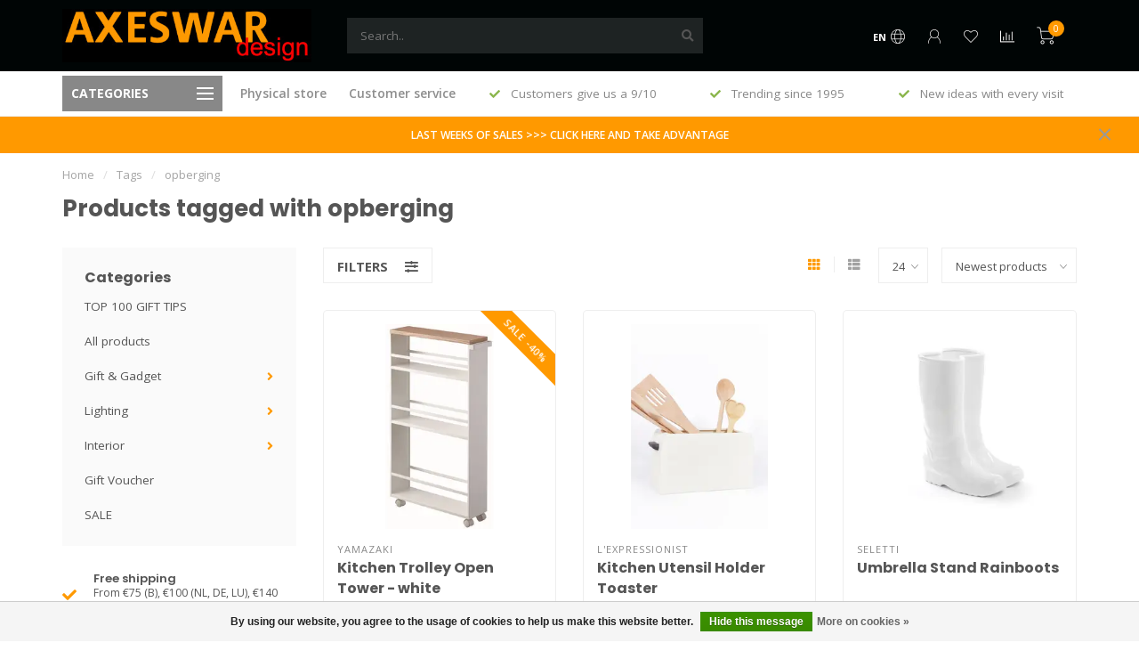

--- FILE ---
content_type: text/html;charset=utf-8
request_url: https://www.axeswardesign.be/en/tags/opberging/
body_size: 19414
content:
<!DOCTYPE html>
<html lang="en">
  <head>
    
    <!--
        
        Theme Nova | v1.5.3.06122201_1_1
        Theme designed and created by Dyvelopment - We are true e-commerce heroes!
        
        For custom Lightspeed eCom work like custom design or development,
        please contact us at www.dyvelopment.com

          _____                  _                                  _   
         |  __ \                | |                                | |  
         | |  | |_   ___   _____| | ___  _ __  _ __ ___   ___ _ __ | |_ 
         | |  | | | | \ \ / / _ \ |/ _ \| '_ \| '_ ` _ \ / _ \ '_ \| __|
         | |__| | |_| |\ V /  __/ | (_) | |_) | | | | | |  __/ | | | |_ 
         |_____/ \__, | \_/ \___|_|\___/| .__/|_| |_| |_|\___|_| |_|\__|
                  __/ |                 | |                             
                 |___/                  |_|                             
    -->
    
    <meta charset="utf-8"/>
<!-- [START] 'blocks/head.rain' -->
<!--

  (c) 2008-2026 Lightspeed Netherlands B.V.
  http://www.lightspeedhq.com
  Generated: 20-01-2026 @ 04:57:14

-->
<link rel="canonical" href="https://www.axeswardesign.be/en/tags/opberging/"/>
<link rel="next" href="https://www.axeswardesign.be/en/tags/opberging/page2.html"/>
<link rel="alternate" href="https://www.axeswardesign.be/en/index.rss" type="application/rss+xml" title="New products"/>
<link href="https://cdn.webshopapp.com/assets/cookielaw.css?2025-02-20" rel="stylesheet" type="text/css"/>
<meta name="robots" content="noodp,noydir"/>
<meta name="google-site-verification" content="8jErj503i_iyWisvKFB6RRetUMTqmEH8QgYZQL3PJXE"/>
<meta property="og:url" content="https://www.axeswardesign.be/en/tags/opberging/?source=facebook"/>
<meta property="og:site_name" content="Axeswar Design"/>
<meta property="og:title" content="opberging"/>
<meta property="og:description" content="Webshop + Real Shop in Ghent (BE) since 1995. For your most original gifts, gadgets, lighting and design accessories."/>
<script>
(function(w,d,s,l,i){w[l]=w[l]||[];w[l].push({'gtm.start':
new Date().getTime(),event:'gtm.js'});var f=d.getElementsByTagName(s)[0],
j=d.createElement(s),dl=l!='dataLayer'?'&l='+l:'';j.async=true;j.src=
'https://www.googletagmanager.com/gtm.js?id='+i+dl;f.parentNode.insertBefore(j,f);
})(window,document,'script','dataLayer','GTM-WKXXH9JQ');
</script>
<script src="https://apps.elfsight.com/p/platform.js"></script>
<!--[if lt IE 9]>
<script src="https://cdn.webshopapp.com/assets/html5shiv.js?2025-02-20"></script>
<![endif]-->
<!-- [END] 'blocks/head.rain' -->
    
        	  	              	    	    	    	    	    	         
        <title>opberging - Axeswar Design</title>
    
    <meta name="description" content="Webshop + Real Shop in Ghent (BE) since 1995. For your most original gifts, gadgets, lighting and design accessories." />
    <meta name="keywords" content="opberging, original gifts, cool gadgets, retrodesign, lighting, interiordesign, design, accessories" />
    
        
    <meta http-equiv="X-UA-Compatible" content="IE=edge">
    <meta name="viewport" content="width=device-width, initial-scale=1.0, maximum-scale=1.0, user-scalable=0">
    <meta name="apple-mobile-web-app-capable" content="yes">
    <meta name="apple-mobile-web-app-status-bar-style" content="black">
    
        	        
		<link rel="preconnect" href="https://cdn.webshopapp.com/">
		<link rel="preconnect" href="https://assets.webshopapp.com">	
    		<link rel="preconnect" href="https://fonts.googleapis.com">
		<link rel="preconnect" href="https://fonts.gstatic.com" crossorigin>
		<link rel="dns-prefetch" href="https://fonts.googleapis.com">
		<link rel="dns-prefetch" href="https://fonts.gstatic.com" crossorigin>
    		<link rel="dns-prefetch" href="https://cdn.webshopapp.com/">
		<link rel="dns-prefetch" href="https://assets.webshopapp.com">	

    <link rel="shortcut icon" href="https://cdn.webshopapp.com/shops/126828/themes/184815/v/2692508/assets/favicon.ico?20250806150151" type="image/x-icon" />
    <script src="https://cdn.webshopapp.com/shops/126828/themes/184815/assets/jquery-1-12-4-min.js?20260115151412"></script>
    
    <script>!navigator.userAgent.match('MSIE 10.0;') || document.write('<script src="https://cdn.webshopapp.com/shops/126828/themes/184815/assets/proto-polyfill.js?20260115151412">\x3C/script>')</script>
    <script>if(navigator.userAgent.indexOf("MSIE ") > -1 || navigator.userAgent.indexOf("Trident/") > -1) { document.write('<script src="https://cdn.webshopapp.com/shops/126828/themes/184815/assets/intersection-observer-polyfill.js?20260115151412">\x3C/script>') }</script>
    
        <link href="//fonts.googleapis.com/css?family=Open%20Sans:400,300,600,700|Poppins:300,400,600,700&amp;display=swap" rel="preload" as="style">
    <link href="//fonts.googleapis.com/css?family=Open%20Sans:400,300,600,700|Poppins:300,400,600,700&amp;display=swap" rel="stylesheet">
        
    <link rel="preload" href="https://cdn.webshopapp.com/shops/126828/themes/184815/assets/fontawesome-5-min.css?20260115151412" as="style">
    <link rel="stylesheet" href="https://cdn.webshopapp.com/shops/126828/themes/184815/assets/fontawesome-5-min.css?20260115151412">
    
    <link rel="preload" href="https://cdn.webshopapp.com/shops/126828/themes/184815/assets/bootstrap-min.css?20260115151412" as="style">
    <link rel="stylesheet" href="https://cdn.webshopapp.com/shops/126828/themes/184815/assets/bootstrap-min.css?20260115151412">
    
    <link rel="preload" as="script" href="https://cdn.webshopapp.com/assets/gui.js?2025-02-20">
    <script src="https://cdn.webshopapp.com/assets/gui.js?2025-02-20"></script>
    
    <link rel="preload" as="script" href="https://cdn.webshopapp.com/assets/gui-responsive-2-0.js?2025-02-20">
    <script src="https://cdn.webshopapp.com/assets/gui-responsive-2-0.js?2025-02-20"></script>
    
        
    <link rel="preload" href="https://cdn.webshopapp.com/shops/126828/themes/184815/assets/style.css?20260115151412" as="style">
    <link rel="stylesheet" href="https://cdn.webshopapp.com/shops/126828/themes/184815/assets/style.css?20260115151412" />
    
    <!-- User defined styles -->
    <link rel="preload" href="https://cdn.webshopapp.com/shops/126828/themes/184815/assets/settings.css?20260115151412" as="style">
    <link rel="preload" href="https://cdn.webshopapp.com/shops/126828/themes/184815/assets/custom.css?20260115151412" as="style">
    <link rel="stylesheet" href="https://cdn.webshopapp.com/shops/126828/themes/184815/assets/settings.css?20260115151412" />
    <link rel="stylesheet" href="https://cdn.webshopapp.com/shops/126828/themes/184815/assets/custom.css?20260115151412" />
    
    <script>
   var productStorage = {};
   var theme = {};

  </script>    
    <link type="preload" src="https://cdn.webshopapp.com/shops/126828/themes/184815/assets/countdown-min.js?20260115151412" as="script">
    <link type="preload" src="https://cdn.webshopapp.com/shops/126828/themes/184815/assets/swiper-4-min.js?20260115151412" as="script">
    <link type="preload" src="https://cdn.webshopapp.com/shops/126828/themes/184815/assets/swiper-453.js?20260115151412" as="script">
    <link type="preload" src="https://cdn.webshopapp.com/shops/126828/themes/184815/assets/global.js?20260115151412" as="script">
    
            
      </head>
  <body class="layout-custom">
    <div class="body-content"><div class="overlay"><i class="fa fa-times"></i></div><header><!-- Elfsight Google Reviews | Untitled Google Reviews --><script src="https://static.elfsight.com/platform/platform.js" async></script><div id="header-holder"><div class="container"><div id="header-content"><div class="header-left"><div class="categories-button small scroll scroll-nav hidden-sm hidden-xs hidden-xxs"><div class="nav-icon"><div class="bar1"></div><div class="bar3"></div><span>Menu</span></div></div><div id="mobilenav" class="categories-button small mobile visible-sm visible-xs visible-xxs"><div class="nav-icon"><div class="bar1"></div><div class="bar3"></div></div><span>Menu</span></div><span id="mobilesearch" class="visible-xxs visible-xs visible-sm"><a href="https://www.axeswardesign.be/en/"><i class="fa fa-search" aria-hidden="true"></i></a></span><a href="https://www.axeswardesign.be/en/" class="logo hidden-sm hidden-xs hidden-xxs"><img class="logo" src="https://cdn.webshopapp.com/shops/126828/themes/184815/assets/logo.png?20260115150331" alt="Designer-accessories that will conquer your home and heart!"></a></div><div class="header-center"><div class="search hidden-sm hidden-xs hidden-xxs"><form action="https://www.axeswardesign.be/en/search/" class="searchform" method="get"><div class="search-holder"><input type="text" class="searchbox" name="q" placeholder="Search.." autocomplete="off"><i class="fa fa-search" aria-hidden="true"></i><i class="fa fa-times clearsearch" aria-hidden="true"></i></div></form><div class="searchcontent hidden-xs hidden-xxs"><div class="searchresults"></div><div class="more"><a href="#" class="search-viewall">View all results <span>(0)</span></a></div><div class="noresults">No products found</div></div></div><a href="https://www.axeswardesign.be/en/"><img class="logo hidden-lg hidden-md" src="https://cdn.webshopapp.com/shops/126828/themes/184815/assets/logo.png?20260115150331" alt="Designer-accessories that will conquer your home and heart!"></a></div><!-- Google Review widget Elfsight --><div class="elfsight-app-f9097e95-9890-461e-944a-49c7fcc71455 header-widget hidden-xs hidden-sm hidden-xxs" data-elfsight-app-lazy></div><div class="header-right text-right"><div class="user-actions hidden-sm hidden-xs hidden-xxs"><a href="#" class="header-link" data-fancy="fancy-locale-holder" data-fancy-type="flyout" data-tooltip title="Language & Currency" data-placement="bottom"><span class="current-lang">EN</span><i class="nova-icon nova-icon-globe"></i></a><a href="https://www.axeswardesign.be/en/account/" class="account header-link" data-fancy="fancy-account-holder" data-tooltip title="My account" data-placement="bottom"><!-- <img src="https://cdn.webshopapp.com/shops/126828/themes/184815/assets/icon-user.svg?20260115151412" alt="My account" class="icon"> --><i class="nova-icon nova-icon-user"></i></a><a href="https://www.axeswardesign.be/en/account/wishlist/" class="header-link" data-tooltip title="Wishlist" data-placement="bottom" data-fancy="fancy-account-holder"><i class="nova-icon nova-icon-heart"></i></a><a href="" class="header-link compare" data-fancy="fancy-compare-holder" data-fancy-type="flyout" data-tooltip title="Compare" data-placement="bottom"><i class="nova-icon nova-icon-chart"></i></a><div class="fancy-box flyout fancy-compare-holder"><div class="fancy-compare"><div class="row"><div class="col-md-12"><h4>Compare products</h4></div><div class="col-md-12"><p>You don&#039;t have any products added yet.</p></div></div></div></div><div class="fancy-box flyout fancy-locale-holder"><div class="fancy-locale"><div class=""><label for="">Choose your language</label><div class="flex-container middle"><div class="flex-col"><span class="flags en"></span></div><div class="flex-col flex-grow-1"><select id="" class="fancy-select" onchange="document.location=this.options[this.selectedIndex].getAttribute('data-url')"><option lang="nl" title="Nederlands" data-url="https://www.axeswardesign.be/nl/go/category/">Nederlands</option><option lang="de" title="Deutsch" data-url="https://www.axeswardesign.be/de/go/category/">Deutsch</option><option lang="en" title="English" data-url="https://www.axeswardesign.be/en/go/category/" selected="selected">English</option><option lang="fr" title="Français" data-url="https://www.axeswardesign.be/fr/go/category/">Français</option></select></div></div></div><div class="margin-top-half"><label for="">Choose your currency</label><div class="flex-container middle"><div class="flex-col"><span><strong>€</strong></span></div><div class="flex-col flex-grow-1"><select id="" class="fancy-select" onchange="document.location=this.options[this.selectedIndex].getAttribute('data-url')"><option data-url="https://www.axeswardesign.be/en/session/currency/eur/" selected="selected">EUR</option><option data-url="https://www.axeswardesign.be/en/session/currency/gbp/">£ - GBP</option><option data-url="https://www.axeswardesign.be/en/session/currency/usd/">$ - USD</option><option data-url="https://www.axeswardesign.be/en/session/currency/cad/">C$ - CAD</option><option data-url="https://www.axeswardesign.be/en/session/currency/chf/">CHF - CHF</option><option data-url="https://www.axeswardesign.be/en/session/currency/dkk/">kr - DKK</option><option data-url="https://www.axeswardesign.be/en/session/currency/nok/">kr - NOK</option><option data-url="https://www.axeswardesign.be/en/session/currency/pln/">zł - PLN</option><option data-url="https://www.axeswardesign.be/en/session/currency/sek/">kr - SEK</option></select></div></div></div></div></div></div><a href="https://www.axeswardesign.be/en/cart/" class="cart header-link" data-fancy="fancy-cart-holder"><div class="cart-icon"><i class="nova-icon nova-icon-shopping-cart"></i><span id="qty" class="highlight-bg cart-total-qty shopping-cart">0</span></div></a></div></div></div></div><div class="cf"></div><div class="subheader-holder"><div class="container"><div class="subheader"><nav class="subheader-nav hidden-sm hidden-xs hidden-xxs"><div class="categories-button main">
          Categories
          <div class="nav-icon"><div class="bar1"></div><div class="bar2"></div><div class="bar3"></div></div></div><div class="nav-main-holder"><ul class="nav-main"><li class="nav-main-item"><a href="https://www.axeswardesign.be/en/top-100-gift-tips/" class="nav-main-item-name"><img src="https://cdn.webshopapp.com/shops/126828/files/469476839/35x35x1/image.jpg">
                                            TOP 100 GIFT TIPS
            </a></li><li class="nav-main-item"><a href="https://www.axeswardesign.be/en/all-products/" class="nav-main-item-name"><img src="https://cdn.webshopapp.com/shops/126828/files/480295286/35x35x1/image.jpg">
                                            All products
            </a></li><li class="nav-main-item"><a href="https://www.axeswardesign.be/en/gift-gadget/" class="nav-main-item-name has-subs"><img src="https://cdn.webshopapp.com/shops/126828/files/480295760/35x35x1/image.jpg">
                                            Gift &amp; Gadget
            </a><ul class="nav-main-sub fixed-width level-1"><li class="nav-main-item category-title"><h5>Gift &amp; Gadget</h5></li><li class="nav-main-item"><a href="https://www.axeswardesign.be/en/gift-gadget/gift-for-her/" class="nav-sub-item-name">
              			Gift for Her
            			</a></li><li class="nav-main-item"><a href="https://www.axeswardesign.be/en/gift-gadget/gift-for-him/" class="nav-sub-item-name">
              			Gift for him
            			</a></li><li class="nav-main-item"><a href="https://www.axeswardesign.be/en/gift-gadget/gift-for-kids/" class="nav-sub-item-name">
              			Gift for kids
            			</a></li><li class="nav-main-item"><a href="https://www.axeswardesign.be/en/gift-gadget/ashtray/" class="nav-sub-item-name">
              			Ashtray
            			</a></li><li class="nav-main-item"><a href="https://www.axeswardesign.be/en/gift-gadget/beverage/" class="nav-sub-item-name has-subs">
              			Beverage
            			</a><ul class="nav-main-sub fixed-width level-2"><li class="nav-main-item category-title"><h5>Beverage</h5></li><li class="nav-main-item"><a href="https://www.axeswardesign.be/en/gift-gadget/beverage/mugs/" class="nav-sub-item-name">
                        Mugs
                      </a></li><li class="nav-main-item"><a href="https://www.axeswardesign.be/en/gift-gadget/beverage/beer-wine-alcohol/" class="nav-sub-item-name">
                        Beer - Wine - Alcohol
                      </a></li><li class="nav-main-item"><a href="https://www.axeswardesign.be/en/gift-gadget/beverage/drinking-bottles-thermos/" class="nav-sub-item-name">
                        Drinking bottles - Thermos
                      </a></li><li class="nav-main-item"><a href="https://www.axeswardesign.be/en/gift-gadget/beverage/bottle-stoppers-openers-corkscrews/" class="nav-sub-item-name">
                        Bottle stoppers - Openers - Corkscrews
                      </a></li><li class="nav-main-item"><a href="https://www.axeswardesign.be/en/gift-gadget/beverage/coasters-glass-markers/" class="nav-sub-item-name">
                        Coasters - Glass Markers
                      </a></li><li class="nav-main-item"><a href="https://www.axeswardesign.be/en/gift-gadget/beverage/glasses-carafes/" class="nav-sub-item-name">
                        Glasses - Carafes
                      </a></li><li class="nav-main-item"><a href="https://www.axeswardesign.be/en/gift-gadget/beverage/tea/" class="nav-sub-item-name">
                        Tea
                      </a></li></ul></li><li class="nav-main-item"><a href="https://www.axeswardesign.be/en/gift-gadget/food-cooking/" class="nav-sub-item-name">
              			Food &amp; Cooking
            			</a></li><li class="nav-main-item"><a href="https://www.axeswardesign.be/en/gift-gadget/photo/" class="nav-sub-item-name">
              			Photo
            			</a></li><li class="nav-main-item"><a href="https://www.axeswardesign.be/en/gift-gadget/fun-gadgets/" class="nav-sub-item-name">
              			Fun Gadgets
            			</a></li><li class="nav-main-item"><a href="https://www.axeswardesign.be/en/gift-gadget/jewelry/" class="nav-sub-item-name">
              			Jewelry
            			</a></li><li class="nav-main-item"><a href="https://www.axeswardesign.be/en/gift-gadget/candles/" class="nav-sub-item-name">
              			Candles
            			</a></li><li class="nav-main-item"><a href="https://www.axeswardesign.be/en/gift-gadget/cats/" class="nav-sub-item-name">
              			Cats
            			</a></li><li class="nav-main-item"><a href="https://www.axeswardesign.be/en/gift-gadget/magnets/" class="nav-sub-item-name">
              			Magnets
            			</a></li><li class="nav-main-item"><a href="https://www.axeswardesign.be/en/gift-gadget/multimedia/" class="nav-sub-item-name">
              			Multimedia
            			</a></li><li class="nav-main-item"><a href="https://www.axeswardesign.be/en/gift-gadget/retro-vintage/" class="nav-sub-item-name">
              			Retro &amp; Vintage
            			</a></li><li class="nav-main-item"><a href="https://www.axeswardesign.be/en/gift-gadget/keyrings/" class="nav-sub-item-name">
              			Keyrings
            			</a></li><li class="nav-main-item"><a href="https://www.axeswardesign.be/en/gift-gadget/socks-slippers/" class="nav-sub-item-name">
              			Socks - Slippers
            			</a></li><li class="nav-main-item"><a href="https://www.axeswardesign.be/en/gift-gadget/money-boxes/" class="nav-sub-item-name">
              			Money Boxes
            			</a></li><li class="nav-main-item"><a href="https://www.axeswardesign.be/en/gift-gadget/games/" class="nav-sub-item-name">
              			Games
            			</a></li><li class="nav-main-item"><a href="https://www.axeswardesign.be/en/gift-gadget/bags-accessories/" class="nav-sub-item-name">
              			Bags - Accessories
            			</a></li><li class="nav-main-item"><a href="https://www.axeswardesign.be/en/gift-gadget/world/" class="nav-sub-item-name">
              			World
            			</a></li></ul></li><li class="nav-main-item"><a href="https://www.axeswardesign.be/en/lighting/" class="nav-main-item-name has-subs"><img src="https://cdn.webshopapp.com/shops/126828/files/480295989/35x35x1/image.jpg">
                                            Lighting
            </a><ul class="nav-main-sub fixed-width level-1"><li class="nav-main-item category-title"><h5>Lighting</h5></li><li class="nav-main-item"><a href="https://www.axeswardesign.be/en/lighting/desk-lamps/" class="nav-sub-item-name">
              			Desk lamps
            			</a></li><li class="nav-main-item"><a href="https://www.axeswardesign.be/en/lighting/ceiling-lights/" class="nav-sub-item-name">
              			Ceiling Lights 
            			</a></li><li class="nav-main-item"><a href="https://www.axeswardesign.be/en/lighting/kids-lamps-night-lights/" class="nav-sub-item-name">
              			Kids lamps - Night lights
            			</a></li><li class="nav-main-item"><a href="https://www.axeswardesign.be/en/lighting/lava-lamps-lighting-effects/" class="nav-sub-item-name">
              			Lava Lamps - Lighting Effects
            			</a></li><li class="nav-main-item"><a href="https://www.axeswardesign.be/en/lighting/outdoor-lamps/" class="nav-sub-item-name">
              			Outdoor lamps
            			</a></li><li class="nav-main-item"><a href="https://www.axeswardesign.be/en/lighting/table-lamps-wall-lamps/" class="nav-sub-item-name">
              			Table lamps - Wall lamps
            			</a></li><li class="nav-main-item"><a href="https://www.axeswardesign.be/en/lighting/floor-lamps/" class="nav-sub-item-name">
              			Floor lamps
            			</a></li></ul></li><li class="nav-main-item"><a href="https://www.axeswardesign.be/en/interior/" class="nav-main-item-name has-subs"><img src="https://cdn.webshopapp.com/shops/126828/files/480296130/35x35x1/image.jpg">
                                            Interior
            </a><ul class="nav-main-sub fixed-width level-1"><li class="nav-main-item category-title"><h5>Interior</h5></li><li class="nav-main-item"><a href="https://www.axeswardesign.be/en/interior/bathroom/" class="nav-sub-item-name">
              			Bathroom
            			</a></li><li class="nav-main-item"><a href="https://www.axeswardesign.be/en/interior/sculptures-wall-decoration/" class="nav-sub-item-name">
              			Sculptures - Wall Decoration
            			</a></li><li class="nav-main-item"><a href="https://www.axeswardesign.be/en/interior/side-tables/" class="nav-sub-item-name">
              			Side Tables
            			</a></li><li class="nav-main-item"><a href="https://www.axeswardesign.be/en/interior/flower-pots-vases/" class="nav-sub-item-name">
              			Flower Pots - Vases
            			</a></li><li class="nav-main-item"><a href="https://www.axeswardesign.be/en/interior/bookends-magazine-holders/" class="nav-sub-item-name">
              			Bookends - Magazine Holders
            			</a></li><li class="nav-main-item"><a href="https://www.axeswardesign.be/en/interior/office/" class="nav-sub-item-name">
              			Office
            			</a></li><li class="nav-main-item"><a href="https://www.axeswardesign.be/en/interior/photo-frames/" class="nav-sub-item-name">
              			Photo frames
            			</a></li><li class="nav-main-item"><a href="https://www.axeswardesign.be/en/interior/coat-racks-organizers/" class="nav-sub-item-name">
              			Coat Racks - Organizers
            			</a></li><li class="nav-main-item"><a href="https://www.axeswardesign.be/en/interior/clocks/" class="nav-sub-item-name has-subs">
              			Clocks
            			</a><ul class="nav-main-sub fixed-width level-2"><li class="nav-main-item category-title"><h5>Clocks</h5></li><li class="nav-main-item"><a href="https://www.axeswardesign.be/en/interior/clocks/wall-clocks/" class="nav-sub-item-name">
                        Wall Clocks
                      </a></li><li class="nav-main-item"><a href="https://www.axeswardesign.be/en/interior/clocks/alarm-clocks/" class="nav-sub-item-name">
                        Alarm Clocks
                      </a></li></ul></li><li class="nav-main-item"><a href="https://www.axeswardesign.be/en/interior/stools-pouffes-lounge/" class="nav-sub-item-name">
              			Stools - Pouffes - Lounge
            			</a></li><li class="nav-main-item"><a href="https://www.axeswardesign.be/en/interior/magnet-boards-memo-boards/" class="nav-sub-item-name">
              			Magnet boards - Memo boards
            			</a></li><li class="nav-main-item"><a href="https://www.axeswardesign.be/en/interior/mats-doormats/" class="nav-sub-item-name">
              			Mats - Doormats
            			</a></li><li class="nav-main-item"><a href="https://www.axeswardesign.be/en/interior/storage/" class="nav-sub-item-name">
              			Storage
            			</a></li><li class="nav-main-item"><a href="https://www.axeswardesign.be/en/interior/mirrors/" class="nav-sub-item-name">
              			Mirrors
            			</a></li><li class="nav-main-item"><a href="https://www.axeswardesign.be/en/interior/cushions-tablecloths/" class="nav-sub-item-name">
              			Cushions - Tablecloths
            			</a></li><li class="nav-main-item"><a href="https://www.axeswardesign.be/en/interior/fan/" class="nav-sub-item-name">
              			Fan
            			</a></li></ul></li><li class="nav-main-item"><a href="https://www.axeswardesign.be/en/gift-voucher/" class="nav-main-item-name"><img src="https://cdn.webshopapp.com/shops/126828/files/480296606/35x35x1/image.jpg">
                                            Gift Voucher
            </a></li><li class="nav-main-item"><a href="https://www.axeswardesign.be/en/sale/" class="nav-main-item-name"><img src="https://cdn.webshopapp.com/shops/126828/files/409968685/35x35x1/image.jpg">
                                            SALE
            </a></li></ul></div></nav><div class="subheader-links hidden-sm hidden-xs hidden-xxs"><a href="https://www.axeswardesign.be/en/service/stores/" target="">Physical store</a><a href="https://www.axeswardesign.be/en/service/" target="">Customer service </a></div><div class="subheader-usps"><div class="usps-slider-holder" style="width:100%;"><div class="swiper-container usps-header with-header"><div class="swiper-wrapper"><div class="swiper-slide usp-block"><div><i class="fas fa-check"></i> Free shipping from €75 (B), €100 (NL) 
          </div></div><div class="swiper-slide usp-block"><div><i class="fas fa-check"></i> Customers give us a 9/10
          </div></div><div class="swiper-slide usp-block"><div><i class="fas fa-check"></i> Trending since 1995
          </div></div><div class="swiper-slide usp-block"><div><i class="fas fa-check"></i> New ideas with every visit
          </div></div></div></div></div></div></div></div></div><div class="subnav-dimmed"></div><div id="notification" ><a href="https://www.axeswardesign.be/en/sale/">LAST WEEKS OF SALES >>> CLICK HERE AND TAKE ADVANTAGE</a><div class="x x-small" id="close-notification"></div></div></header><div class="breadcrumbs"><div class="container"><div class="row"><div class="col-md-12"><a href="https://www.axeswardesign.be/en/" title="Home">Home</a><span><span class="seperator">/</span><a href="https://www.axeswardesign.be/en/tags/"><span>Tags</span></a></span><span><span class="seperator">/</span><a href="https://www.axeswardesign.be/en/tags/opberging/"><span>opberging</span></a></span></div></div></div></div><div id="collection-container" class="container collection"><div class="row "><div class="col-md-12"><h1 class="page-title">Products tagged with opberging</h1></div></div><div class="row"><div class="col-md-3 sidebar hidden-sm hidden-xs hidden-xxs"><div class="sidebar-cats rowmargin hidden-sm hidden-xs hidden-xxs "><h4>Categories</h4><ul class="sub0"><li><div class="main-cat"><a href="https://www.axeswardesign.be/en/top-100-gift-tips/">TOP 100 GIFT TIPS</a></div></li><li><div class="main-cat"><a href="https://www.axeswardesign.be/en/all-products/">All products</a></div></li><li><div class="main-cat"><a href="https://www.axeswardesign.be/en/gift-gadget/">Gift &amp; Gadget</a><span class="open-sub"></span></div><ul class="sub1"><li class=" nosubs"><div class="main-cat"><a href="https://www.axeswardesign.be/en/gift-gadget/gift-for-her/">Gift for Her <span class="count">(1107)</span></a></div></li><li class=" nosubs"><div class="main-cat"><a href="https://www.axeswardesign.be/en/gift-gadget/gift-for-him/">Gift for him <span class="count">(716)</span></a></div></li><li class=" nosubs"><div class="main-cat"><a href="https://www.axeswardesign.be/en/gift-gadget/gift-for-kids/">Gift for kids <span class="count">(390)</span></a></div></li><li class=" nosubs"><div class="main-cat"><a href="https://www.axeswardesign.be/en/gift-gadget/ashtray/">Ashtray <span class="count">(10)</span></a></div></li><li class=""><div class="main-cat"><a href="https://www.axeswardesign.be/en/gift-gadget/beverage/">Beverage <span class="count">(503)</span></a><span class="open-sub"></span></div><ul class="sub2"><li><div class="main-cat"><a href="https://www.axeswardesign.be/en/gift-gadget/beverage/mugs/">Mugs</a></div></li><li><div class="main-cat"><a href="https://www.axeswardesign.be/en/gift-gadget/beverage/beer-wine-alcohol/">Beer - Wine - Alcohol</a></div></li><li><div class="main-cat"><a href="https://www.axeswardesign.be/en/gift-gadget/beverage/drinking-bottles-thermos/">Drinking bottles - Thermos</a></div></li><li><div class="main-cat"><a href="https://www.axeswardesign.be/en/gift-gadget/beverage/bottle-stoppers-openers-corkscrews/">Bottle stoppers - Openers - Corkscrews</a></div></li><li><div class="main-cat"><a href="https://www.axeswardesign.be/en/gift-gadget/beverage/coasters-glass-markers/">Coasters - Glass Markers</a></div></li><li><div class="main-cat"><a href="https://www.axeswardesign.be/en/gift-gadget/beverage/glasses-carafes/">Glasses - Carafes</a></div></li><li><div class="main-cat"><a href="https://www.axeswardesign.be/en/gift-gadget/beverage/tea/">Tea</a></div></li></ul></li><li class=" nosubs"><div class="main-cat"><a href="https://www.axeswardesign.be/en/gift-gadget/food-cooking/">Food &amp; Cooking <span class="count">(164)</span></a></div></li><li class=" nosubs"><div class="main-cat"><a href="https://www.axeswardesign.be/en/gift-gadget/photo/">Photo <span class="count">(26)</span></a></div></li><li class=" nosubs"><div class="main-cat"><a href="https://www.axeswardesign.be/en/gift-gadget/fun-gadgets/">Fun Gadgets <span class="count">(1654)</span></a></div></li><li class=" nosubs"><div class="main-cat"><a href="https://www.axeswardesign.be/en/gift-gadget/jewelry/">Jewelry <span class="count">(50)</span></a></div></li><li class=" nosubs"><div class="main-cat"><a href="https://www.axeswardesign.be/en/gift-gadget/candles/">Candles <span class="count">(78)</span></a></div></li><li class=" nosubs"><div class="main-cat"><a href="https://www.axeswardesign.be/en/gift-gadget/cats/">Cats <span class="count">(263)</span></a></div></li><li class=" nosubs"><div class="main-cat"><a href="https://www.axeswardesign.be/en/gift-gadget/magnets/">Magnets <span class="count">(52)</span></a></div></li><li class=" nosubs"><div class="main-cat"><a href="https://www.axeswardesign.be/en/gift-gadget/multimedia/">Multimedia <span class="count">(39)</span></a></div></li><li class=" nosubs"><div class="main-cat"><a href="https://www.axeswardesign.be/en/gift-gadget/retro-vintage/">Retro &amp; Vintage <span class="count">(222)</span></a></div></li><li class=" nosubs"><div class="main-cat"><a href="https://www.axeswardesign.be/en/gift-gadget/keyrings/">Keyrings <span class="count">(115)</span></a></div></li><li class=" nosubs"><div class="main-cat"><a href="https://www.axeswardesign.be/en/gift-gadget/socks-slippers/">Socks - Slippers <span class="count">(486)</span></a></div></li><li class=" nosubs"><div class="main-cat"><a href="https://www.axeswardesign.be/en/gift-gadget/money-boxes/">Money Boxes <span class="count">(42)</span></a></div></li><li class=" nosubs"><div class="main-cat"><a href="https://www.axeswardesign.be/en/gift-gadget/games/">Games <span class="count">(70)</span></a></div></li><li class=" nosubs"><div class="main-cat"><a href="https://www.axeswardesign.be/en/gift-gadget/bags-accessories/">Bags - Accessories <span class="count">(121)</span></a></div></li><li class=" nosubs"><div class="main-cat"><a href="https://www.axeswardesign.be/en/gift-gadget/world/">World <span class="count">(43)</span></a></div></li></ul></li><li><div class="main-cat"><a href="https://www.axeswardesign.be/en/lighting/">Lighting</a><span class="open-sub"></span></div><ul class="sub1"><li class=" nosubs"><div class="main-cat"><a href="https://www.axeswardesign.be/en/lighting/desk-lamps/">Desk lamps <span class="count">(20)</span></a></div></li><li class=" nosubs"><div class="main-cat"><a href="https://www.axeswardesign.be/en/lighting/ceiling-lights/">Ceiling Lights  <span class="count">(34)</span></a></div></li><li class=" nosubs"><div class="main-cat"><a href="https://www.axeswardesign.be/en/lighting/kids-lamps-night-lights/">Kids lamps - Night lights <span class="count">(73)</span></a></div></li><li class=" nosubs"><div class="main-cat"><a href="https://www.axeswardesign.be/en/lighting/lava-lamps-lighting-effects/">Lava Lamps - Lighting Effects <span class="count">(120)</span></a></div></li><li class=" nosubs"><div class="main-cat"><a href="https://www.axeswardesign.be/en/lighting/outdoor-lamps/">Outdoor lamps <span class="count">(20)</span></a></div></li><li class=" nosubs"><div class="main-cat"><a href="https://www.axeswardesign.be/en/lighting/table-lamps-wall-lamps/">Table lamps - Wall lamps <span class="count">(363)</span></a></div></li><li class=" nosubs"><div class="main-cat"><a href="https://www.axeswardesign.be/en/lighting/floor-lamps/">Floor lamps <span class="count">(21)</span></a></div></li></ul></li><li><div class="main-cat"><a href="https://www.axeswardesign.be/en/interior/">Interior</a><span class="open-sub"></span></div><ul class="sub1"><li class=" nosubs"><div class="main-cat"><a href="https://www.axeswardesign.be/en/interior/bathroom/">Bathroom <span class="count">(104)</span></a></div></li><li class=" nosubs"><div class="main-cat"><a href="https://www.axeswardesign.be/en/interior/sculptures-wall-decoration/">Sculptures - Wall Decoration <span class="count">(321)</span></a></div></li><li class=" nosubs"><div class="main-cat"><a href="https://www.axeswardesign.be/en/interior/side-tables/">Side Tables <span class="count">(30)</span></a></div></li><li class=" nosubs"><div class="main-cat"><a href="https://www.axeswardesign.be/en/interior/flower-pots-vases/">Flower Pots - Vases <span class="count">(305)</span></a></div></li><li class=" nosubs"><div class="main-cat"><a href="https://www.axeswardesign.be/en/interior/bookends-magazine-holders/">Bookends - Magazine Holders <span class="count">(51)</span></a></div></li><li class=" nosubs"><div class="main-cat"><a href="https://www.axeswardesign.be/en/interior/office/">Office <span class="count">(118)</span></a></div></li><li class=" nosubs"><div class="main-cat"><a href="https://www.axeswardesign.be/en/interior/photo-frames/">Photo frames <span class="count">(17)</span></a></div></li><li class=" nosubs"><div class="main-cat"><a href="https://www.axeswardesign.be/en/interior/coat-racks-organizers/">Coat Racks - Organizers <span class="count">(6)</span></a></div></li><li class=""><div class="main-cat"><a href="https://www.axeswardesign.be/en/interior/clocks/">Clocks <span class="count">(260)</span></a><span class="open-sub"></span></div><ul class="sub2"><li><div class="main-cat"><a href="https://www.axeswardesign.be/en/interior/clocks/wall-clocks/">Wall Clocks</a></div></li><li><div class="main-cat"><a href="https://www.axeswardesign.be/en/interior/clocks/alarm-clocks/">Alarm Clocks</a></div></li></ul></li><li class=" nosubs"><div class="main-cat"><a href="https://www.axeswardesign.be/en/interior/stools-pouffes-lounge/">Stools - Pouffes - Lounge <span class="count">(78)</span></a></div></li><li class=" nosubs"><div class="main-cat"><a href="https://www.axeswardesign.be/en/interior/magnet-boards-memo-boards/">Magnet boards - Memo boards <span class="count">(15)</span></a></div></li><li class=" nosubs"><div class="main-cat"><a href="https://www.axeswardesign.be/en/interior/mats-doormats/">Mats - Doormats <span class="count">(98)</span></a></div></li><li class=" nosubs"><div class="main-cat"><a href="https://www.axeswardesign.be/en/interior/storage/">Storage <span class="count">(84)</span></a></div></li><li class=" nosubs"><div class="main-cat"><a href="https://www.axeswardesign.be/en/interior/mirrors/">Mirrors <span class="count">(28)</span></a></div></li><li class=" nosubs"><div class="main-cat"><a href="https://www.axeswardesign.be/en/interior/cushions-tablecloths/">Cushions - Tablecloths <span class="count">(15)</span></a></div></li><li class=" nosubs"><div class="main-cat"><a href="https://www.axeswardesign.be/en/interior/fan/">Fan <span class="count">(3)</span></a></div></li></ul></li><li><div class="main-cat"><a href="https://www.axeswardesign.be/en/gift-voucher/">Gift Voucher</a></div></li><li><div class="main-cat"><a href="https://www.axeswardesign.be/en/sale/">SALE</a></div></li></ul></div><div class="sidebar-usps rowmargin hidden-sm hidden-xs hidden-xxs"><ul><li><i class="fas fa-check"></i><h4>Free shipping</h4> From €75 (B), €100 (NL, DE, LU), €140 (FR)</li><li><i class="fas fa-check"></i><h4>Top customer care</h4> Customers give us a 9/10</li><li><i class="fas fa-check"></i><h4>Trending since 1995</h4> Physical shop + webshop</li><li><i class="fas fa-check"></i><h4>New ideas with every visit</h4> Ever-changing assortment</li></ul></div></div><div class="col-md-9"><div class="row"></div><div class="row"><div class="col-md-12 margin-top"><div class="custom-filters-holder"><div class=""><span class="filter-toggle hidden-xxs hidden-xs hidden-sm" data-fancy="fancy-filters-holder">
                Filters <i class="fas fa-sliders-h"></i></span><form id="sort_filters" class="filters-top"><a href="https://www.axeswardesign.be/en/tags/opberging/" class="active"><i class="fa fa-th"></i></a><a href="https://www.axeswardesign.be/en/tags/opberging/?mode=list" class=""><i class="fa fa-th-list"></i></a><input type="hidden" name="sort" value="newest" /><input type="hidden" name="brand" value="0" /><input type="hidden" name="mode" value="grid" /><input type="hidden" name="sort" value="newest" /><input type="hidden" name="max" value="250" id="custom_filter_form_max" /><input type="hidden" name="min" value="0" id="custom_filter_form_min" /><select name="limit" onchange="$('#sort_filters').submit();" class="fancy-select"><option value="24">24</option><option value="6">6</option><option value="12">12</option><option value="36">36</option><option value="72">72</option></select><select name="sort" onchange="$('#sort_filters').submit();" id="xxaa" class="fancy-select"><option value="popular">Popularity</option><option value="newest" selected="selected">Newest products</option><option value="lowest">Lowest price</option><option value="highest">Highest price</option><option value="asc">Name ascending</option><option value="desc">Name descending</option></select></form></div><div class="custom-filters-selected"></div></div></div></div><div class="row collection-products-row product-grid static-products-holder"><div class="product-grid odd col-md-4 col-sm-4 col-xs-6 col-xxs-6 margin-top" data-loopindex="1" data-trueindex="1" data-homedeal=""><div class="product-block-holder rounded boxed-border shadow-hover  white-bg" data-pid="161247096" data-json="https://www.axeswardesign.be/en/kitchen-trolley-open-tower-white.html?format=json"><div class="product-block text-left"><div class="product-label highlight-bg rotated">Sale -40%</div><div class="product-block-image"><a href="https://www.axeswardesign.be/en/kitchen-trolley-open-tower-white.html"><img height="325" width="325" src="https://cdn.webshopapp.com/shops/126828/files/490026304/325x325x2/yamazaki-kitchen-trolley-open-tower-white.jpg" alt="Yamazaki  Kitchen Trolley Open Tower - white" title="Yamazaki  Kitchen Trolley Open Tower - white" /><div class="himage"></div></a><div class="product-block-stock hidden-sm hidden-xs hidden-xxs"><div class="loader"><i class="fa fa-spinner fa-spin"></i></div></div></div><div class="brand">Yamazaki </div><h4 class="with-brand"><a href="https://www.axeswardesign.be/en/kitchen-trolley-open-tower-white.html" title="Yamazaki  Kitchen Trolley Open Tower - white" class="title">
          Kitchen Trolley Open Tower - white        </a></h4><a href="https://www.axeswardesign.be/en/kitchen-trolley-open-tower-white.html" class="product-block-quick quickshop"><i class="fas fa-search"></i></a><a href="https://www.axeswardesign.be/en/kitchen-trolley-open-tower-white.html" class="product-block-quick wishlist" data-fancy="fancy-account-holder"><i class="far fa-heart"></i></a><a href="https://www.axeswardesign.be/en/compare/add/319313138/" data-compare="319313138" class="product-block-quick compare"><i class="fas fa-chart-bar"></i></a><div class="product-block-desc">
        This beautiful Yamazaki kitchen trolley is perfect for any kitchen, whether mode..      </div><div class="product-block-price"><span class="price-old">
              €160,00          	</span><strong>€96,00</strong></div></div><div class="quick-order"><form id="quick-order-161247096" action="https://www.axeswardesign.be/en/cart/add/319313138/"><input type="text" class="qty-fast" name="quantity" value="1"><a href="https://www.axeswardesign.be/en/cart/add/319313138/" class="button quick-cart small-button" data-title="Kitchen Trolley Open Tower - white" data-price="€96,00" data-variant="Default" data-image="https://cdn.webshopapp.com/shops/126828/files/490026304/325x325x2/image.jpg"><i class="fas fa-shopping-cart"></i></a></form></div></div></div><div class="product-grid even col-md-4 col-sm-4 col-xs-6 col-xxs-6 margin-top" data-loopindex="2" data-trueindex="2" data-homedeal=""><div class="product-block-holder rounded boxed-border shadow-hover  white-bg" data-pid="160713536" data-json="https://www.axeswardesign.be/en/kitchen-utensil-holder-toaster.html?format=json"><div class="product-block text-left"><div class="product-block-image"><a href="https://www.axeswardesign.be/en/kitchen-utensil-holder-toaster.html"><img height="325" width="325" src="https://cdn.webshopapp.com/shops/126828/files/488114782/325x325x2/lexpressionist-kitchen-utensil-holder-toaster.jpg" alt="L&#039;expressionist Kitchen Utensil Holder Toaster" title="L&#039;expressionist Kitchen Utensil Holder Toaster" /><div class="himage"></div></a><div class="product-block-stock hidden-sm hidden-xs hidden-xxs"><div class="loader"><i class="fa fa-spinner fa-spin"></i></div></div></div><div class="brand">L&#039;expressionist</div><h4 class="with-brand"><a href="https://www.axeswardesign.be/en/kitchen-utensil-holder-toaster.html" title="L&#039;expressionist Kitchen Utensil Holder Toaster" class="title">
          Kitchen Utensil Holder Toaster        </a></h4><a href="https://www.axeswardesign.be/en/kitchen-utensil-holder-toaster.html" class="product-block-quick quickshop"><i class="fas fa-search"></i></a><a href="https://www.axeswardesign.be/en/kitchen-utensil-holder-toaster.html" class="product-block-quick wishlist" data-fancy="fancy-account-holder"><i class="far fa-heart"></i></a><a href="https://www.axeswardesign.be/en/compare/add/318313632/" data-compare="318313632" class="product-block-quick compare"><i class="fas fa-chart-bar"></i></a><div class="product-block-desc">
        This ceramic toaster isn&#039;t an electric appliance, but a super fun decorative obj..      </div><div class="product-block-price"><strong>€33,99</strong></div></div><div class="quick-order"><form id="quick-order-160713536" action="https://www.axeswardesign.be/en/cart/add/318313632/"><input type="text" class="qty-fast" name="quantity" value="1"><a href="https://www.axeswardesign.be/en/cart/add/318313632/" class="button quick-cart small-button" data-title="Kitchen Utensil Holder Toaster" data-price="€33,99" data-variant="Default" data-image="https://cdn.webshopapp.com/shops/126828/files/488114782/325x325x2/image.jpg"><i class="fas fa-shopping-cart"></i></a></form></div></div></div><div class="cf hidden-lg hidden-md hidden-sm visible-xs visible-xxs" data-colwidth="4" data-index-div2="2"></div><div class="product-grid odd col-md-4 col-sm-4 col-xs-6 col-xxs-6 margin-top" data-loopindex="3" data-trueindex="3" data-homedeal=""><div class="product-block-holder rounded boxed-border shadow-hover  white-bg" data-pid="160527718" data-json="https://www.axeswardesign.be/en/umbrella-stand-rainboots.html?format=json"><div class="product-block text-left"><div class="product-block-image"><a href="https://www.axeswardesign.be/en/umbrella-stand-rainboots.html"><img height="325" width="325" src="https://cdn.webshopapp.com/shops/126828/files/487446850/325x325x2/seletti-umbrella-stand-rainboots.jpg" alt="Seletti Umbrella Stand Rainboots" title="Seletti Umbrella Stand Rainboots" /><div class="himage"></div></a><div class="product-block-stock hidden-sm hidden-xs hidden-xxs"><div class="loader"><i class="fa fa-spinner fa-spin"></i></div></div></div><div class="brand">Seletti</div><h4 class="with-brand"><a href="https://www.axeswardesign.be/en/umbrella-stand-rainboots.html" title="Seletti Umbrella Stand Rainboots" class="title">
          Umbrella Stand Rainboots        </a></h4><a href="https://www.axeswardesign.be/en/umbrella-stand-rainboots.html" class="product-block-quick quickshop"><i class="fas fa-search"></i></a><a href="https://www.axeswardesign.be/en/umbrella-stand-rainboots.html" class="product-block-quick wishlist" data-fancy="fancy-account-holder"><i class="far fa-heart"></i></a><a href="https://www.axeswardesign.be/en/compare/add/317964571/" data-compare="317964571" class="product-block-quick compare"><i class="fas fa-chart-bar"></i></a><div class="product-block-desc">
        Alessandro Zambelli designed two white boots for Seletti as a beautiful umbrella..      </div><div class="product-block-price"><strong>€239,00</strong></div></div><div class="quick-order"><form id="quick-order-160527718" action="https://www.axeswardesign.be/en/cart/add/317964571/"><input type="text" class="qty-fast" name="quantity" value="1"><a href="https://www.axeswardesign.be/en/cart/add/317964571/" class="button quick-cart small-button" data-title="Umbrella Stand Rainboots" data-price="€239,00" data-variant="Default" data-image="https://cdn.webshopapp.com/shops/126828/files/487446850/325x325x2/image.jpg"><i class="fas fa-shopping-cart"></i></a></form></div></div></div><div class="cf visible-lg visible-md visible-sm hidden-xs" data-colwidth="4" data-index-div3="3"></div><div class="product-grid even col-md-4 col-sm-4 col-xs-6 col-xxs-6 margin-top" data-loopindex="4" data-trueindex="4" data-homedeal=""><div class="product-block-holder rounded boxed-border shadow-hover  white-bg" data-pid="160005171" data-json="https://www.axeswardesign.be/en/tissue-holder-tissue-up-boy-red.html?format=json"><div class="product-block text-left"><div class="product-block-image"><a href="https://www.axeswardesign.be/en/tissue-holder-tissue-up-boy-red.html"><img height="325" width="325" src="https://cdn.webshopapp.com/shops/126828/files/485477077/325x325x2/spextrum-tissue-holder-tissue-up-boy-red.jpg" alt="Spextrum Tissue Holder Tissue Up Boy - red" title="Spextrum Tissue Holder Tissue Up Boy - red" /><div class="himage"></div></a><div class="product-block-stock hidden-sm hidden-xs hidden-xxs"><div class="loader"><i class="fa fa-spinner fa-spin"></i></div></div></div><div class="brand">Spextrum</div><h4 class="with-brand"><a href="https://www.axeswardesign.be/en/tissue-holder-tissue-up-boy-red.html" title="Spextrum Tissue Holder Tissue Up Boy - red" class="title">
          Tissue Holder Tissue Up Boy - red        </a></h4><a href="https://www.axeswardesign.be/en/tissue-holder-tissue-up-boy-red.html" class="product-block-quick quickshop"><i class="fas fa-search"></i></a><a href="https://www.axeswardesign.be/en/tissue-holder-tissue-up-boy-red.html" class="product-block-quick wishlist" data-fancy="fancy-account-holder"><i class="far fa-heart"></i></a><a href="https://www.axeswardesign.be/en/compare/add/317089309/" data-compare="317089309" class="product-block-quick compare"><i class="fas fa-chart-bar"></i></a><div class="product-block-desc">
        The Tissue Up Boy tissue holder from Spextrum is a colourful eye-catcher for the..      </div><div class="product-block-price"><strong>€44,99</strong></div></div><div class="quick-order"><form id="quick-order-160005171" action="https://www.axeswardesign.be/en/cart/add/317089309/"><input type="text" class="qty-fast" name="quantity" value="1"><a href="https://www.axeswardesign.be/en/cart/add/317089309/" class="button quick-cart small-button" data-title="Tissue Holder Tissue Up Boy - red" data-price="€44,99" data-variant="Default" data-image="https://cdn.webshopapp.com/shops/126828/files/485477077/325x325x2/image.jpg"><i class="fas fa-shopping-cart"></i></a></form></div></div></div><div class="cf hidden-lg hidden-md hidden-sm visible-xs visible-xxs" data-colwidth="4" data-index-div2="4"></div><div class="product-grid odd col-md-4 col-sm-4 col-xs-6 col-xxs-6 margin-top" data-loopindex="5" data-trueindex="5" data-homedeal=""><div class="product-block-holder rounded boxed-border shadow-hover  white-bg" data-pid="160005023" data-json="https://www.axeswardesign.be/en/tissue-holder-tissue-up-boy-beige.html?format=json"><div class="product-block text-left"><div class="product-block-image"><a href="https://www.axeswardesign.be/en/tissue-holder-tissue-up-boy-beige.html"><img height="325" width="325" data-src="https://cdn.webshopapp.com/shops/126828/files/485474302/325x325x2/spextrum-tissue-holder-tissue-up-boy-beige.jpg" alt="Spextrum Tissue Holder Tissue Up Boy - beige" title="Spextrum Tissue Holder Tissue Up Boy - beige" class="lazy" /><div class="himage"></div></a><div class="product-block-stock hidden-sm hidden-xs hidden-xxs"><div class="loader"><i class="fa fa-spinner fa-spin"></i></div></div></div><div class="brand">Spextrum</div><h4 class="with-brand"><a href="https://www.axeswardesign.be/en/tissue-holder-tissue-up-boy-beige.html" title="Spextrum Tissue Holder Tissue Up Boy - beige" class="title">
          Tissue Holder Tissue Up Boy - beige        </a></h4><a href="https://www.axeswardesign.be/en/tissue-holder-tissue-up-boy-beige.html" class="product-block-quick quickshop"><i class="fas fa-search"></i></a><a href="https://www.axeswardesign.be/en/tissue-holder-tissue-up-boy-beige.html" class="product-block-quick wishlist" data-fancy="fancy-account-holder"><i class="far fa-heart"></i></a><a href="https://www.axeswardesign.be/en/compare/add/317088984/" data-compare="317088984" class="product-block-quick compare"><i class="fas fa-chart-bar"></i></a><div class="product-block-desc">
        This tissue dispenser (e.g. Kleenex) features a surfer ready to ride the waves. ..      </div><div class="product-block-price"><strong>€44,99</strong></div></div><div class="quick-order"><form id="quick-order-160005023" action="https://www.axeswardesign.be/en/cart/add/317088984/"><input type="text" class="qty-fast" name="quantity" value="1"><a href="https://www.axeswardesign.be/en/cart/add/317088984/" class="button quick-cart small-button" data-title="Tissue Holder Tissue Up Boy - beige" data-price="€44,99" data-variant="Default" data-image="https://cdn.webshopapp.com/shops/126828/files/485474302/325x325x2/image.jpg"><i class="fas fa-shopping-cart"></i></a></form></div></div></div><div class="product-grid even col-md-4 col-sm-4 col-xs-6 col-xxs-6 margin-top" data-loopindex="6" data-trueindex="6" data-homedeal=""><div class="product-block-holder rounded boxed-border shadow-hover  white-bg" data-pid="159957272" data-json="https://www.axeswardesign.be/en/deco-bowl-cat.html?format=json"><div class="product-block text-left"><div class="product-block-image"><a href="https://www.axeswardesign.be/en/deco-bowl-cat.html"><img height="325" width="325" data-src="https://cdn.webshopapp.com/shops/126828/files/485289775/325x325x2/kare-design-deco-bowl-bathing-cat.jpg" alt="Kare Design Deco Bowl Bathing Cat" title="Kare Design Deco Bowl Bathing Cat" class="lazy" /><div class="himage"></div></a><div class="product-block-stock hidden-sm hidden-xs hidden-xxs"><div class="loader"><i class="fa fa-spinner fa-spin"></i></div></div></div><div class="brand">Kare Design</div><h4 class="with-brand"><a href="https://www.axeswardesign.be/en/deco-bowl-cat.html" title="Kare Design Deco Bowl Bathing Cat" class="title">
          Deco Bowl Bathing Cat        </a></h4><a href="https://www.axeswardesign.be/en/deco-bowl-cat.html" class="product-block-quick quickshop"><i class="fas fa-search"></i></a><a href="https://www.axeswardesign.be/en/deco-bowl-cat.html" class="product-block-quick wishlist" data-fancy="fancy-account-holder"><i class="far fa-heart"></i></a><a href="https://www.axeswardesign.be/en/compare/add/317024628/" data-compare="317024628" class="product-block-quick compare"><i class="fas fa-chart-bar"></i></a><div class="product-block-desc">
        This bowl, featuring a golden cat perched on it, is particularly charming. Use i..      </div><div class="product-block-price"><strong>€24,99</strong></div></div><div class="quick-order"><form id="quick-order-159957272" action="https://www.axeswardesign.be/en/cart/add/317024628/"><input type="text" class="qty-fast" name="quantity" value="1"><a href="https://www.axeswardesign.be/en/cart/add/317024628/" class="button quick-cart small-button" data-title="Deco Bowl Bathing Cat" data-price="€24,99" data-variant="Default" data-image="https://cdn.webshopapp.com/shops/126828/files/485289775/325x325x2/image.jpg"><i class="fas fa-shopping-cart"></i></a></form></div></div></div><div class="cf visible-lg visible-md visible-sm hidden-xs" data-colwidth="4" data-index-div3="6"></div><div class="cf hidden-lg hidden-md hidden-sm visible-xs visible-xxs" data-colwidth="4" data-index-div2="6"></div><div class="product-grid odd col-md-4 col-sm-4 col-xs-6 col-xxs-6 margin-top" data-loopindex="7" data-trueindex="7" data-homedeal=""><div class="product-block-holder rounded boxed-border shadow-hover  white-bg" data-pid="159700413" data-json="https://www.axeswardesign.be/en/tissue-case-tissue-up-cat.html?format=json"><div class="product-block text-left"><div class="product-block-image"><a href="https://www.axeswardesign.be/en/tissue-case-tissue-up-cat.html"><img height="325" width="325" data-src="https://cdn.webshopapp.com/shops/126828/files/484034002/325x325x2/spextrum-tissue-holder-tissue-up-cat.jpg" alt="Spextrum Tissue Holder Tissue Up Cat" title="Spextrum Tissue Holder Tissue Up Cat" class="lazy" /><div class="himage"></div></a><div class="product-block-stock hidden-sm hidden-xs hidden-xxs"><div class="loader"><i class="fa fa-spinner fa-spin"></i></div></div></div><div class="brand">Spextrum</div><h4 class="with-brand"><a href="https://www.axeswardesign.be/en/tissue-case-tissue-up-cat.html" title="Spextrum Tissue Holder Tissue Up Cat" class="title">
          Tissue Holder Tissue Up Cat        </a></h4><a href="https://www.axeswardesign.be/en/tissue-case-tissue-up-cat.html" class="product-block-quick quickshop"><i class="fas fa-search"></i></a><a href="https://www.axeswardesign.be/en/tissue-case-tissue-up-cat.html" class="product-block-quick wishlist" data-fancy="fancy-account-holder"><i class="far fa-heart"></i></a><a href="https://www.axeswardesign.be/en/compare/add/316582747/" data-compare="316582747" class="product-block-quick compare"><i class="fas fa-chart-bar"></i></a><div class="product-block-desc">
        This tissue box (e.g., Kleenex) is adorned with a graceful cat, with an eye for ..      </div><div class="product-block-price"><strong>€44,99</strong></div></div><div class="quick-order"><form id="quick-order-159700413" action="https://www.axeswardesign.be/en/cart/add/316582747/"><input type="text" class="qty-fast" name="quantity" value="1"><a href="https://www.axeswardesign.be/en/cart/add/316582747/" class="button quick-cart small-button" data-title="Tissue Holder Tissue Up Cat" data-price="€44,99" data-variant="Default" data-image="https://cdn.webshopapp.com/shops/126828/files/484034002/325x325x2/image.jpg"><i class="fas fa-shopping-cart"></i></a></form></div></div></div><div class="product-grid even col-md-4 col-sm-4 col-xs-6 col-xxs-6 margin-top" data-loopindex="8" data-trueindex="8" data-homedeal=""><div class="product-block-holder rounded boxed-border shadow-hover  white-bg" data-pid="159263720" data-json="https://www.axeswardesign.be/en/tote-bag-gruut-lawijt.html?format=json"><div class="product-block text-left"><div class="product-block-image"><a href="https://www.axeswardesign.be/en/tote-bag-gruut-lawijt.html"><img height="325" width="325" data-src="https://cdn.webshopapp.com/shops/126828/files/481912300/325x325x2/urban-merch-tote-bag-gruut-lawijt.jpg" alt="Urban Merch Tote Bag - Gruut Lawijt" title="Urban Merch Tote Bag - Gruut Lawijt" class="lazy" /><div class="himage"></div></a><div class="product-block-stock hidden-sm hidden-xs hidden-xxs"><div class="loader"><i class="fa fa-spinner fa-spin"></i></div></div></div><div class="brand">Urban Merch</div><h4 class="with-brand"><a href="https://www.axeswardesign.be/en/tote-bag-gruut-lawijt.html" title="Urban Merch Tote Bag - Gruut Lawijt" class="title">
          Tote Bag - Gruut Lawijt        </a></h4><a href="https://www.axeswardesign.be/en/tote-bag-gruut-lawijt.html" class="product-block-quick quickshop"><i class="fas fa-search"></i></a><a href="https://www.axeswardesign.be/en/tote-bag-gruut-lawijt.html" class="product-block-quick wishlist" data-fancy="fancy-account-holder"><i class="far fa-heart"></i></a><a href="https://www.axeswardesign.be/en/compare/add/315807929/" data-compare="315807929" class="product-block-quick compare"><i class="fas fa-chart-bar"></i></a><div class="product-block-desc">
        Handy tote bag with wide base and in sturdy cotton. With print: Gruut Lawijt (Th..      </div><div class="product-block-price"><strong>€21,99</strong></div></div><div class="quick-order"><form id="quick-order-159263720" action="https://www.axeswardesign.be/en/cart/add/315807929/"><input type="text" class="qty-fast" name="quantity" value="1"><a href="https://www.axeswardesign.be/en/cart/add/315807929/" class="button quick-cart small-button" data-title="Tote Bag - Gruut Lawijt" data-price="€21,99" data-variant="Default" data-image="https://cdn.webshopapp.com/shops/126828/files/481912300/325x325x2/image.jpg"><i class="fas fa-shopping-cart"></i></a></form></div></div></div><div class="cf hidden-lg hidden-md hidden-sm visible-xs visible-xxs" data-colwidth="4" data-index-div2="8"></div><div class="product-grid odd col-md-4 col-sm-4 col-xs-6 col-xxs-6 margin-top" data-loopindex="9" data-trueindex="9" data-homedeal=""><div class="product-block-holder rounded boxed-border shadow-hover  white-bg" data-pid="158705712" data-json="https://www.axeswardesign.be/en/sponge-holder-dishco-girl-with-suction-cup-peleg-d.html?format=json"><div class="product-block text-left"><div class="product-block-image"><a href="https://www.axeswardesign.be/en/sponge-holder-dishco-girl-with-suction-cup-peleg-d.html"><img height="325" width="325" data-src="https://cdn.webshopapp.com/shops/126828/files/479904035/325x325x2/peleg-design-sponge-holder-dishco-girl.jpg" alt="Peleg Design Sponge Holder Dishco Girl" title="Peleg Design Sponge Holder Dishco Girl" class="lazy" /><div class="himage"></div></a><div class="product-block-stock hidden-sm hidden-xs hidden-xxs"><div class="loader"><i class="fa fa-spinner fa-spin"></i></div></div></div><div class="brand">Peleg Design</div><h4 class="with-brand"><a href="https://www.axeswardesign.be/en/sponge-holder-dishco-girl-with-suction-cup-peleg-d.html" title="Peleg Design Sponge Holder Dishco Girl" class="title">
          Sponge Holder Dishco Girl        </a></h4><a href="https://www.axeswardesign.be/en/sponge-holder-dishco-girl-with-suction-cup-peleg-d.html" class="product-block-quick quickshop"><i class="fas fa-search"></i></a><a href="https://www.axeswardesign.be/en/sponge-holder-dishco-girl-with-suction-cup-peleg-d.html" class="product-block-quick wishlist" data-fancy="fancy-account-holder"><i class="far fa-heart"></i></a><a href="https://www.axeswardesign.be/en/compare/add/314733608/" data-compare="314733608" class="product-block-quick compare"><i class="fas fa-chart-bar"></i></a><div class="product-block-desc">
        Store your washing-up sponges funnily and cleverly as the hair-do of Dishco Girl..      </div><div class="product-block-price"><strong>€12,50</strong></div></div><div class="quick-order"><form id="quick-order-158705712" action="https://www.axeswardesign.be/en/cart/add/314733608/"><input type="text" class="qty-fast" name="quantity" value="1"><a href="https://www.axeswardesign.be/en/cart/add/314733608/" class="button quick-cart small-button" data-title="Sponge Holder Dishco Girl" data-price="€12,50" data-variant="default" data-image="https://cdn.webshopapp.com/shops/126828/files/479904035/325x325x2/image.jpg"><i class="fas fa-shopping-cart"></i></a></form></div></div></div><div class="cf visible-lg visible-md visible-sm hidden-xs" data-colwidth="4" data-index-div3="9"></div><div class="product-grid even col-md-4 col-sm-4 col-xs-6 col-xxs-6 margin-top" data-loopindex="10" data-trueindex="10" data-homedeal=""><div class="product-block-holder rounded boxed-border shadow-hover  white-bg" data-pid="156485782" data-json="https://www.axeswardesign.be/en/doiy-jewelry-box-croissant.html?format=json"><div class="product-block text-left"><div class="product-block-image"><a href="https://www.axeswardesign.be/en/doiy-jewelry-box-croissant.html"><img height="325" width="325" data-src="https://cdn.webshopapp.com/shops/126828/files/473273617/325x325x2/doiy-jewelry-box-croissant.jpg" alt="DOIY Jewelry Box Croissant" title="DOIY Jewelry Box Croissant" class="lazy" /><div class="himage"></div></a><div class="product-block-stock hidden-sm hidden-xs hidden-xxs"><div class="loader"><i class="fa fa-spinner fa-spin"></i></div></div></div><div class="brand">DOIY</div><h4 class="with-brand"><a href="https://www.axeswardesign.be/en/doiy-jewelry-box-croissant.html" title="DOIY Jewelry Box Croissant" class="title">
          Jewelry Box Croissant        </a></h4><a href="https://www.axeswardesign.be/en/doiy-jewelry-box-croissant.html" class="product-block-quick quickshop"><i class="fas fa-search"></i></a><a href="https://www.axeswardesign.be/en/doiy-jewelry-box-croissant.html" class="product-block-quick wishlist" data-fancy="fancy-account-holder"><i class="far fa-heart"></i></a><a href="https://www.axeswardesign.be/en/compare/add/310881605/" data-compare="310881605" class="product-block-quick compare"><i class="fas fa-chart-bar"></i></a><div class="product-block-desc">
        Good morning! A velvet croissant that looks like something to bite into, but is ..      </div><div class="product-block-price"><strong>€19,99</strong></div></div><div class="quick-order"><form id="quick-order-156485782" action="https://www.axeswardesign.be/en/cart/add/310881605/"><input type="text" class="qty-fast" name="quantity" value="1"><a href="https://www.axeswardesign.be/en/cart/add/310881605/" class="button quick-cart small-button" data-title="Jewelry Box Croissant" data-price="€19,99" data-variant="Default" data-image="https://cdn.webshopapp.com/shops/126828/files/473273617/325x325x2/image.jpg"><i class="fas fa-shopping-cart"></i></a></form></div></div></div><div class="cf hidden-lg hidden-md hidden-sm visible-xs visible-xxs" data-colwidth="4" data-index-div2="10"></div><div class="product-grid odd col-md-4 col-sm-4 col-xs-6 col-xxs-6 margin-top" data-loopindex="11" data-trueindex="11" data-homedeal=""><div class="product-block-holder rounded boxed-border shadow-hover  white-bg" data-pid="156482495" data-json="https://www.axeswardesign.be/en/jewelry-box-bow.html?format=json"><div class="product-block text-left"><div class="product-block-image"><a href="https://www.axeswardesign.be/en/jewelry-box-bow.html"><img height="325" width="325" data-src="https://cdn.webshopapp.com/shops/126828/files/473009034/325x325x2/doiy-jewelry-box-red-bow.jpg" alt="DOIY Jewelry Box Red Bow" title="DOIY Jewelry Box Red Bow" class="lazy" /><div class="himage"></div></a><div class="product-block-stock hidden-sm hidden-xs hidden-xxs"><div class="loader"><i class="fa fa-spinner fa-spin"></i></div></div></div><div class="brand">DOIY</div><h4 class="with-brand"><a href="https://www.axeswardesign.be/en/jewelry-box-bow.html" title="DOIY Jewelry Box Red Bow" class="title">
          Jewelry Box Red Bow        </a></h4><a href="https://www.axeswardesign.be/en/jewelry-box-bow.html" class="product-block-quick quickshop"><i class="fas fa-search"></i></a><a href="https://www.axeswardesign.be/en/jewelry-box-bow.html" class="product-block-quick wishlist" data-fancy="fancy-account-holder"><i class="far fa-heart"></i></a><a href="https://www.axeswardesign.be/en/compare/add/310873632/" data-compare="310873632" class="product-block-quick compare"><i class="fas fa-chart-bar"></i></a><div class="product-block-desc">
        Store your essentials in style in this Red Bow Storage Box. A chic addition to a..      </div><div class="product-block-price"><strong>€19,99</strong></div></div><div class="quick-order"><form id="quick-order-156482495" action="https://www.axeswardesign.be/en/cart/add/310873632/"><input type="text" class="qty-fast" name="quantity" value="1"><a href="https://www.axeswardesign.be/en/cart/add/310873632/" class="button quick-cart small-button" data-title="Jewelry Box Red Bow" data-price="€19,99" data-variant="Red" data-image="https://cdn.webshopapp.com/shops/126828/files/473009034/325x325x2/image.jpg"><i class="fas fa-shopping-cart"></i></a></form></div></div></div><div class="product-grid even col-md-4 col-sm-4 col-xs-6 col-xxs-6 margin-top" data-loopindex="12" data-trueindex="12" data-homedeal=""><div class="product-block-holder rounded boxed-border shadow-hover  white-bg" data-pid="154230620" data-json="https://www.axeswardesign.be/en/bow-trinket-box-gold.html?format=json"><div class="product-block text-left"><div class="product-block-image"><a href="https://www.axeswardesign.be/en/bow-trinket-box-gold.html"><img height="325" width="325" data-src="https://cdn.webshopapp.com/shops/126828/files/466757616/325x325x2/bitten-trinket-box-bow-gold.jpg" alt="Bitten Trinket Box Bow - gold" title="Bitten Trinket Box Bow - gold" class="lazy" /><div class="himage"></div></a><div class="product-block-stock hidden-sm hidden-xs hidden-xxs"><div class="loader"><i class="fa fa-spinner fa-spin"></i></div></div></div><div class="brand">Bitten</div><h4 class="with-brand"><a href="https://www.axeswardesign.be/en/bow-trinket-box-gold.html" title="Bitten Trinket Box Bow - gold" class="title">
          Trinket Box Bow - gold        </a></h4><a href="https://www.axeswardesign.be/en/bow-trinket-box-gold.html" class="product-block-quick quickshop"><i class="fas fa-search"></i></a><a href="https://www.axeswardesign.be/en/bow-trinket-box-gold.html" class="product-block-quick wishlist" data-fancy="fancy-account-holder"><i class="far fa-heart"></i></a><a href="https://www.axeswardesign.be/en/compare/add/306410584/" data-compare="306410584" class="product-block-quick compare"><i class="fas fa-chart-bar"></i></a><div class="product-block-desc">
        Bring the coquettish feel to your room with this cute gold bow jewellery box and..      </div><div class="product-block-price"><strong>€14,99</strong></div></div><div class="quick-order"><form id="quick-order-154230620" action="https://www.axeswardesign.be/en/cart/add/306410584/"><input type="text" class="qty-fast" name="quantity" value="1"><a href="https://www.axeswardesign.be/en/cart/add/306410584/" class="button quick-cart small-button" data-title="Trinket Box Bow - gold" data-price="€14,99" data-variant="Default" data-image="https://cdn.webshopapp.com/shops/126828/files/466757616/325x325x2/image.jpg"><i class="fas fa-shopping-cart"></i></a></form></div></div></div><div class="cf visible-lg visible-md visible-sm hidden-xs" data-colwidth="4" data-index-div3="12"></div><div class="cf hidden-lg hidden-md hidden-sm visible-xs visible-xxs" data-colwidth="4" data-index-div2="12"></div><div class="product-grid odd col-md-4 col-sm-4 col-xs-6 col-xxs-6 margin-top" data-loopindex="13" data-trueindex="13" data-homedeal=""><div class="product-block-holder rounded boxed-border shadow-hover  white-bg" data-pid="152853529" data-json="https://www.axeswardesign.be/en/suger-bowl-farmers-market-orange.html?format=json"><div class="product-block text-left"><div class="product-label highlight-bg rotated">Sale -50%</div><div class="product-block-image"><a href="https://www.axeswardesign.be/en/suger-bowl-farmers-market-orange.html"><img height="325" width="325" data-src="https://cdn.webshopapp.com/shops/126828/files/462228617/325x325x2/doiy-suger-bowl-orange.jpg" alt="DOIY Suger Bowl Orange" title="DOIY Suger Bowl Orange" class="lazy" /><div class="himage"></div></a><div class="product-block-stock hidden-sm hidden-xs hidden-xxs"><div class="loader"><i class="fa fa-spinner fa-spin"></i></div></div></div><div class="brand">DOIY</div><h4 class="with-brand"><a href="https://www.axeswardesign.be/en/suger-bowl-farmers-market-orange.html" title="DOIY Suger Bowl Orange" class="title">
          Suger Bowl Orange        </a></h4><a href="https://www.axeswardesign.be/en/suger-bowl-farmers-market-orange.html" class="product-block-quick quickshop"><i class="fas fa-search"></i></a><a href="https://www.axeswardesign.be/en/suger-bowl-farmers-market-orange.html" class="product-block-quick wishlist" data-fancy="fancy-account-holder"><i class="far fa-heart"></i></a><a href="https://www.axeswardesign.be/en/compare/add/303479828/" data-compare="303479828" class="product-block-quick compare"><i class="fas fa-chart-bar"></i></a><div class="product-block-desc">
        This ceramic sugar bowl in the shape of an orange has a lively appearance and lo..      </div><div class="product-block-price"><span class="price-old">
              €19,99          	</span><strong>€9,99</strong></div></div><div class="quick-order"><form id="quick-order-152853529" action="https://www.axeswardesign.be/en/cart/add/303479828/"><input type="text" class="qty-fast" name="quantity" value="1"><a href="https://www.axeswardesign.be/en/cart/add/303479828/" class="button quick-cart small-button" data-title="Suger Bowl Orange" data-price="€9,99" data-variant="Default" data-image="https://cdn.webshopapp.com/shops/126828/files/462228617/325x325x2/image.jpg"><i class="fas fa-shopping-cart"></i></a></form></div></div></div><div class="product-grid even col-md-4 col-sm-4 col-xs-6 col-xxs-6 margin-top" data-loopindex="14" data-trueindex="14" data-homedeal=""><div class="product-block-holder rounded boxed-border shadow-hover  white-bg" data-pid="148828797" data-json="https://www.axeswardesign.be/en/tote-bag-istal-weekend.html?format=json"><div class="product-block text-left"><div class="product-block-image"><a href="https://www.axeswardesign.be/en/tote-bag-istal-weekend.html"><img height="325" width="325" data-src="https://cdn.webshopapp.com/shops/126828/files/447842444/325x325x2/urban-merch-tote-bag-istal-weekend.jpg" alt="Urban Merch Tote Bag - Istal Weekend?" title="Urban Merch Tote Bag - Istal Weekend?" class="lazy" /><div class="himage"></div></a><div class="product-block-stock hidden-sm hidden-xs hidden-xxs"><div class="loader"><i class="fa fa-spinner fa-spin"></i></div></div></div><div class="brand">Urban Merch</div><h4 class="with-brand"><a href="https://www.axeswardesign.be/en/tote-bag-istal-weekend.html" title="Urban Merch Tote Bag - Istal Weekend?" class="title">
          Tote Bag - Istal Weekend?        </a></h4><a href="https://www.axeswardesign.be/en/tote-bag-istal-weekend.html" class="product-block-quick quickshop"><i class="fas fa-search"></i></a><a href="https://www.axeswardesign.be/en/tote-bag-istal-weekend.html" class="product-block-quick wishlist" data-fancy="fancy-account-holder"><i class="far fa-heart"></i></a><a href="https://www.axeswardesign.be/en/compare/add/293590680/" data-compare="293590680" class="product-block-quick compare"><i class="fas fa-chart-bar"></i></a><div class="product-block-desc">
        Handy tote bag with wide base and in sturdy cotton. With print: Istal Weekend? (..      </div><div class="product-block-price"><strong>€21,99</strong></div></div><div class="quick-order"><form id="quick-order-148828797" action="https://www.axeswardesign.be/en/cart/add/293590680/"><input type="text" class="qty-fast" name="quantity" value="1"><a href="https://www.axeswardesign.be/en/cart/add/293590680/" class="button quick-cart small-button" data-title="Tote Bag - Istal Weekend?" data-price="€21,99" data-variant="Default" data-image="https://cdn.webshopapp.com/shops/126828/files/447842444/325x325x2/image.jpg"><i class="fas fa-shopping-cart"></i></a></form></div></div></div><div class="cf hidden-lg hidden-md hidden-sm visible-xs visible-xxs" data-colwidth="4" data-index-div2="14"></div><div class="product-grid odd col-md-4 col-sm-4 col-xs-6 col-xxs-6 margin-top" data-loopindex="15" data-trueindex="15" data-homedeal=""><div class="product-block-holder rounded boxed-border shadow-hover  white-bg" data-pid="144307218" data-json="https://www.axeswardesign.be/en/coat-rack-melody-9-hook.html?format=json"><div class="product-block text-left"><div class="product-label highlight-bg rotated">Sale -50%</div><div class="product-block-image"><a href="https://www.axeswardesign.be/en/coat-rack-melody-9-hook.html"><img height="325" width="325" data-src="https://cdn.webshopapp.com/shops/126828/files/431674523/325x325x2/umbra-coat-rack-melody-9-hook.jpg" alt="Umbra Coat Rack Melody 9 Hook" title="Umbra Coat Rack Melody 9 Hook" class="lazy" /><div class="himage"></div></a><div class="product-block-stock hidden-sm hidden-xs hidden-xxs"><div class="loader"><i class="fa fa-spinner fa-spin"></i></div></div></div><div class="brand">Umbra</div><h4 class="with-brand"><a href="https://www.axeswardesign.be/en/coat-rack-melody-9-hook.html" title="Umbra Coat Rack Melody 9 Hook" class="title">
          Coat Rack Melody 9 Hook        </a></h4><a href="https://www.axeswardesign.be/en/coat-rack-melody-9-hook.html" class="product-block-quick quickshop"><i class="fas fa-search"></i></a><a href="https://www.axeswardesign.be/en/coat-rack-melody-9-hook.html" class="product-block-quick wishlist" data-fancy="fancy-account-holder"><i class="far fa-heart"></i></a><a href="https://www.axeswardesign.be/en/compare/add/284809587/" data-compare="284809587" class="product-block-quick compare"><i class="fas fa-chart-bar"></i></a><div class="product-block-desc">
        The Melody 9 Hook coat rack is a stylish storage solution suitable for any room...      </div><div class="product-block-price"><span class="price-old">
              €49,99          	</span><strong>€24,99</strong></div></div><div class="quick-order"><form id="quick-order-144307218" action="https://www.axeswardesign.be/en/cart/add/284809587/"><input type="text" class="qty-fast" name="quantity" value="1"><a href="https://www.axeswardesign.be/en/cart/add/284809587/" class="button quick-cart small-button" data-title="Coat Rack Melody 9 Hook" data-price="€24,99" data-variant="Default" data-image="https://cdn.webshopapp.com/shops/126828/files/431674523/325x325x2/image.jpg"><i class="fas fa-shopping-cart"></i></a></form></div></div></div><div class="cf visible-lg visible-md visible-sm hidden-xs" data-colwidth="4" data-index-div3="15"></div><div class="product-grid even col-md-4 col-sm-4 col-xs-6 col-xxs-6 margin-top" data-loopindex="16" data-trueindex="16" data-homedeal=""><div class="product-block-holder rounded boxed-border shadow-hover  white-bg" data-pid="136107229" data-json="https://www.axeswardesign.be/en/bookend-fishing-cat-balvi.html?format=json"><div class="product-block text-left"><div class="product-block-image"><a href="https://www.axeswardesign.be/en/bookend-fishing-cat-balvi.html"><img height="325" width="325" data-src="https://cdn.webshopapp.com/shops/126828/files/406436567/325x325x2/balvi-bookend-fishing-cat.jpg" alt="Balvi Bookend Fishing Cat" title="Balvi Bookend Fishing Cat" class="lazy" /><div class="himage"></div></a><div class="product-block-stock hidden-sm hidden-xs hidden-xxs"><div class="loader"><i class="fa fa-spinner fa-spin"></i></div></div></div><div class="brand">Balvi</div><h4 class="with-brand"><a href="https://www.axeswardesign.be/en/bookend-fishing-cat-balvi.html" title="Balvi Bookend Fishing Cat" class="title">
          Bookend Fishing Cat        </a></h4><a href="https://www.axeswardesign.be/en/bookend-fishing-cat-balvi.html" class="product-block-quick quickshop"><i class="fas fa-search"></i></a><a href="https://www.axeswardesign.be/en/bookend-fishing-cat-balvi.html" class="product-block-quick wishlist" data-fancy="fancy-account-holder"><i class="far fa-heart"></i></a><a href="https://www.axeswardesign.be/en/compare/add/269032493/" data-compare="269032493" class="product-block-quick compare"><i class="fas fa-chart-bar"></i></a><div class="product-block-desc">
        Protect your books from falling over and add a personal touch to your library at..      </div><div class="product-block-price"><strong>€15,99</strong></div></div><div class="quick-order"><form id="quick-order-136107229" action="https://www.axeswardesign.be/en/cart/add/269032493/"><input type="text" class="qty-fast" name="quantity" value="1"><a href="https://www.axeswardesign.be/en/cart/add/269032493/" class="button quick-cart small-button" data-title="Bookend Fishing Cat" data-price="€15,99" data-variant="Default" data-image="https://cdn.webshopapp.com/shops/126828/files/406436567/325x325x2/image.jpg"><i class="fas fa-shopping-cart"></i></a></form></div></div></div><div class="cf hidden-lg hidden-md hidden-sm visible-xs visible-xxs" data-colwidth="4" data-index-div2="16"></div><div class="product-grid odd col-md-4 col-sm-4 col-xs-6 col-xxs-6 margin-top" data-loopindex="17" data-trueindex="17" data-homedeal=""><div class="product-block-holder rounded boxed-border shadow-hover  white-bg" data-pid="134029809" data-json="https://www.axeswardesign.be/en/mirror-with-hooks-estique.html?format=json"><div class="product-block text-left"><div class="product-label highlight-bg rotated">Sale -60%</div><div class="product-block-image"><a href="https://www.axeswardesign.be/en/mirror-with-hooks-estique.html"><img height="325" width="325" data-src="https://cdn.webshopapp.com/shops/126828/files/401030477/325x325x2/umbra-mirror-with-hooks-estique.jpg" alt="Umbra Mirror with Hooks Estique" title="Umbra Mirror with Hooks Estique" class="lazy" /><div class="himage"></div></a><div class="product-block-stock hidden-sm hidden-xs hidden-xxs"><div class="loader"><i class="fa fa-spinner fa-spin"></i></div></div></div><div class="brand">Umbra</div><h4 class="with-brand"><a href="https://www.axeswardesign.be/en/mirror-with-hooks-estique.html" title="Umbra Mirror with Hooks Estique" class="title">
          Mirror with Hooks Estique        </a></h4><a href="https://www.axeswardesign.be/en/mirror-with-hooks-estique.html" class="product-block-quick quickshop"><i class="fas fa-search"></i></a><a href="https://www.axeswardesign.be/en/mirror-with-hooks-estique.html" class="product-block-quick wishlist" data-fancy="fancy-account-holder"><i class="far fa-heart"></i></a><a href="https://www.axeswardesign.be/en/compare/add/265202571/" data-compare="265202571" class="product-block-quick compare"><i class="fas fa-chart-bar"></i></a><div class="product-block-desc">
        Estique is a mirror with integrated storage space and six wooden coat hooks to h..      </div><div class="product-block-price"><span class="price-old">
              €99,00          	</span><strong>€39,50</strong></div></div><div class="quick-order"><form id="quick-order-134029809" action="https://www.axeswardesign.be/en/cart/add/265202571/"><input type="text" class="qty-fast" name="quantity" value="1"><a href="https://www.axeswardesign.be/en/cart/add/265202571/" class="button quick-cart small-button" data-title="Mirror with Hooks Estique" data-price="€39,50" data-variant="Default" data-image="https://cdn.webshopapp.com/shops/126828/files/401030477/325x325x2/image.jpg"><i class="fas fa-shopping-cart"></i></a></form></div></div></div><div class="product-grid even col-md-4 col-sm-4 col-xs-6 col-xxs-6 margin-top" data-loopindex="18" data-trueindex="18" data-homedeal=""><div class="product-block-holder rounded boxed-border shadow-hover  white-bg" data-pid="131809840" data-json="https://www.axeswardesign.be/en/omnioutil-bucket-medium-white.html?format=json"><div class="product-block text-left"><div class="product-block-image"><a href="https://www.axeswardesign.be/en/omnioutil-bucket-medium-white.html"><img height="325" width="325" data-src="https://cdn.webshopapp.com/shops/126828/files/395531693/325x325x2/hachiman-omnioutil-bucket-medium-white.jpg" alt="Hachiman Omnioutil Bucket - medium white" title="Hachiman Omnioutil Bucket - medium white" class="lazy" /><div class="himage"></div></a><div class="product-block-stock hidden-sm hidden-xs hidden-xxs"><div class="loader"><i class="fa fa-spinner fa-spin"></i></div></div></div><div class="brand">Hachiman</div><h4 class="with-brand"><a href="https://www.axeswardesign.be/en/omnioutil-bucket-medium-white.html" title="Hachiman Omnioutil Bucket - medium white" class="title">
          Omnioutil Bucket - medium white        </a></h4><a href="https://www.axeswardesign.be/en/omnioutil-bucket-medium-white.html" class="product-block-quick quickshop"><i class="fas fa-search"></i></a><a href="https://www.axeswardesign.be/en/omnioutil-bucket-medium-white.html" class="product-block-quick wishlist" data-fancy="fancy-account-holder"><i class="far fa-heart"></i></a><a href="https://www.axeswardesign.be/en/compare/add/261031688/" data-compare="261031688" class="product-block-quick compare"><i class="fas fa-chart-bar"></i></a><div class="product-block-desc">
        Nicely designed storage bucket with lid, for endless possibilities. The Omniouti..      </div><div class="product-block-price"><strong>€31,99</strong></div></div><div class="quick-order"><form id="quick-order-131809840" action="https://www.axeswardesign.be/en/cart/add/261031688/"><input type="text" class="qty-fast" name="quantity" value="1"><a href="https://www.axeswardesign.be/en/cart/add/261031688/" class="button quick-cart small-button" data-title="Omnioutil Bucket - medium white" data-price="€31,99" data-variant="default" data-image="https://cdn.webshopapp.com/shops/126828/files/395531693/325x325x2/image.jpg"><i class="fas fa-shopping-cart"></i></a></form></div></div></div><div class="cf visible-lg visible-md visible-sm hidden-xs" data-colwidth="4" data-index-div3="18"></div><div class="cf hidden-lg hidden-md hidden-sm visible-xs visible-xxs" data-colwidth="4" data-index-div2="18"></div><div class="product-grid odd col-md-4 col-sm-4 col-xs-6 col-xxs-6 margin-top" data-loopindex="19" data-trueindex="19" data-homedeal=""><div class="product-block-holder rounded boxed-border shadow-hover  white-bg" data-pid="131808653" data-json="https://www.axeswardesign.be/en/omnioutil-bucket-medium-black.html?format=json"><div class="product-block text-left"><div class="product-block-image"><a href="https://www.axeswardesign.be/en/omnioutil-bucket-medium-black.html"><img height="325" width="325" data-src="https://cdn.webshopapp.com/shops/126828/files/395527127/325x325x2/hachiman-omnioutil-bucket-medium-black.jpg" alt="Hachiman Omnioutil Bucket - medium black" title="Hachiman Omnioutil Bucket - medium black" class="lazy" /><div class="himage"></div></a><div class="product-block-stock hidden-sm hidden-xs hidden-xxs"><div class="loader"><i class="fa fa-spinner fa-spin"></i></div></div></div><div class="brand">Hachiman</div><h4 class="with-brand"><a href="https://www.axeswardesign.be/en/omnioutil-bucket-medium-black.html" title="Hachiman Omnioutil Bucket - medium black" class="title">
          Omnioutil Bucket - medium black        </a></h4><a href="https://www.axeswardesign.be/en/omnioutil-bucket-medium-black.html" class="product-block-quick quickshop"><i class="fas fa-search"></i></a><a href="https://www.axeswardesign.be/en/omnioutil-bucket-medium-black.html" class="product-block-quick wishlist" data-fancy="fancy-account-holder"><i class="far fa-heart"></i></a><a href="https://www.axeswardesign.be/en/compare/add/261029927/" data-compare="261029927" class="product-block-quick compare"><i class="fas fa-chart-bar"></i></a><div class="product-block-desc">
        Nicely designed storage bucket with lid, for endless possibilities. The Omniouti..      </div><div class="product-block-price"><strong>€31,99</strong></div></div><div class="quick-order"><form id="quick-order-131808653" action="https://www.axeswardesign.be/en/cart/add/261029927/"><input type="text" class="qty-fast" name="quantity" value="1"><a href="https://www.axeswardesign.be/en/cart/add/261029927/" class="button quick-cart small-button" data-title="Omnioutil Bucket - medium black" data-price="€31,99" data-variant="default" data-image="https://cdn.webshopapp.com/shops/126828/files/395527127/325x325x2/image.jpg"><i class="fas fa-shopping-cart"></i></a></form></div></div></div><div class="product-grid even col-md-4 col-sm-4 col-xs-6 col-xxs-6 margin-top" data-loopindex="20" data-trueindex="20" data-homedeal=""><div class="product-block-holder rounded boxed-border shadow-hover  white-bg" data-pid="131808421" data-json="https://www.axeswardesign.be/en/omnioutil-bucket-medium-grey.html?format=json"><div class="product-block text-left"><div class="product-block-image"><a href="https://www.axeswardesign.be/en/omnioutil-bucket-medium-grey.html"><img height="325" width="325" data-src="https://cdn.webshopapp.com/shops/126828/files/395526108/325x325x2/hachiman-omnioutil-bucket-medium-grey.jpg" alt="Hachiman Omnioutil Bucket - medium grey" title="Hachiman Omnioutil Bucket - medium grey" class="lazy" /><div class="himage"></div></a><div class="product-block-stock hidden-sm hidden-xs hidden-xxs"><div class="loader"><i class="fa fa-spinner fa-spin"></i></div></div></div><div class="brand">Hachiman</div><h4 class="with-brand"><a href="https://www.axeswardesign.be/en/omnioutil-bucket-medium-grey.html" title="Hachiman Omnioutil Bucket - medium grey" class="title">
          Omnioutil Bucket - medium grey        </a></h4><a href="https://www.axeswardesign.be/en/omnioutil-bucket-medium-grey.html" class="product-block-quick quickshop"><i class="fas fa-search"></i></a><a href="https://www.axeswardesign.be/en/omnioutil-bucket-medium-grey.html" class="product-block-quick wishlist" data-fancy="fancy-account-holder"><i class="far fa-heart"></i></a><a href="https://www.axeswardesign.be/en/compare/add/261029207/" data-compare="261029207" class="product-block-quick compare"><i class="fas fa-chart-bar"></i></a><div class="product-block-desc">
        Nicely designed storage bucket with lid, for endless possibilities. The Omniouti..      </div><div class="product-block-price"><strong>€31,99</strong></div></div><div class="quick-order"><form id="quick-order-131808421" action="https://www.axeswardesign.be/en/cart/add/261029207/"><input type="text" class="qty-fast" name="quantity" value="1"><a href="https://www.axeswardesign.be/en/cart/add/261029207/" class="button quick-cart small-button" data-title="Omnioutil Bucket - medium grey" data-price="€31,99" data-variant="default" data-image="https://cdn.webshopapp.com/shops/126828/files/395526108/325x325x2/image.jpg"><i class="fas fa-shopping-cart"></i></a></form></div></div></div><div class="cf hidden-lg hidden-md hidden-sm visible-xs visible-xxs" data-colwidth="4" data-index-div2="20"></div><div class="product-grid odd col-md-4 col-sm-4 col-xs-6 col-xxs-6 margin-top" data-loopindex="21" data-trueindex="21" data-homedeal=""><div class="product-block-holder rounded boxed-border shadow-hover  white-bg" data-pid="131806285" data-json="https://www.axeswardesign.be/en/omnioutil-bucket-large-white.html?format=json"><div class="product-block text-left"><div class="product-block-image"><a href="https://www.axeswardesign.be/en/omnioutil-bucket-large-white.html"><img height="325" width="325" data-src="https://cdn.webshopapp.com/shops/126828/files/395518163/325x325x2/hachiman-omnioutil-bucket-large-white.jpg" alt="Hachiman Omnioutil Bucket - large white" title="Hachiman Omnioutil Bucket - large white" class="lazy" /><div class="himage"></div></a><div class="product-block-stock hidden-sm hidden-xs hidden-xxs"><div class="loader"><i class="fa fa-spinner fa-spin"></i></div></div></div><div class="brand">Hachiman</div><h4 class="with-brand"><a href="https://www.axeswardesign.be/en/omnioutil-bucket-large-white.html" title="Hachiman Omnioutil Bucket - large white" class="title">
          Omnioutil Bucket - large white        </a></h4><a href="https://www.axeswardesign.be/en/omnioutil-bucket-large-white.html" class="product-block-quick quickshop"><i class="fas fa-search"></i></a><a href="https://www.axeswardesign.be/en/omnioutil-bucket-large-white.html" class="product-block-quick wishlist" data-fancy="fancy-account-holder"><i class="far fa-heart"></i></a><a href="https://www.axeswardesign.be/en/compare/add/261023276/" data-compare="261023276" class="product-block-quick compare"><i class="fas fa-chart-bar"></i></a><div class="product-block-desc">
        Nicely designed storage bucket with lid, for endless possibilities. The Omniouti..      </div><div class="product-block-price"><strong>€44,99</strong></div></div><div class="quick-order"><form id="quick-order-131806285" action="https://www.axeswardesign.be/en/cart/add/261023276/"><input type="text" class="qty-fast" name="quantity" value="1"><a href="https://www.axeswardesign.be/en/cart/add/261023276/" class="button quick-cart small-button" data-title="Omnioutil Bucket - large white" data-price="€44,99" data-variant="white" data-image="https://cdn.webshopapp.com/shops/126828/files/395518163/325x325x2/image.jpg"><i class="fas fa-shopping-cart"></i></a></form></div></div></div><div class="cf visible-lg visible-md visible-sm hidden-xs" data-colwidth="4" data-index-div3="21"></div><div class="product-grid even col-md-4 col-sm-4 col-xs-6 col-xxs-6 margin-top" data-loopindex="22" data-trueindex="22" data-homedeal=""><div class="product-block-holder rounded boxed-border shadow-hover  white-bg" data-pid="131805950" data-json="https://www.axeswardesign.be/en/omnioutil-bucket-large-black.html?format=json"><div class="product-block text-left"><div class="product-block-image"><a href="https://www.axeswardesign.be/en/omnioutil-bucket-large-black.html"><img height="325" width="325" data-src="https://cdn.webshopapp.com/shops/126828/files/395516665/325x325x2/hachiman-omnioutil-bucket-large-black.jpg" alt="Hachiman Omnioutil Bucket - large black" title="Hachiman Omnioutil Bucket - large black" class="lazy" /><div class="himage"></div></a><div class="product-block-stock hidden-sm hidden-xs hidden-xxs"><div class="loader"><i class="fa fa-spinner fa-spin"></i></div></div></div><div class="brand">Hachiman</div><h4 class="with-brand"><a href="https://www.axeswardesign.be/en/omnioutil-bucket-large-black.html" title="Hachiman Omnioutil Bucket - large black" class="title">
          Omnioutil Bucket - large black        </a></h4><a href="https://www.axeswardesign.be/en/omnioutil-bucket-large-black.html" class="product-block-quick quickshop"><i class="fas fa-search"></i></a><a href="https://www.axeswardesign.be/en/omnioutil-bucket-large-black.html" class="product-block-quick wishlist" data-fancy="fancy-account-holder"><i class="far fa-heart"></i></a><a href="https://www.axeswardesign.be/en/compare/add/261022340/" data-compare="261022340" class="product-block-quick compare"><i class="fas fa-chart-bar"></i></a><div class="product-block-desc">
        Nicely designed storage bucket with lid, for endless possibilities. The Omniouti..      </div><div class="product-block-price"><strong>€44,99</strong></div></div><div class="quick-order"><form id="quick-order-131805950" action="https://www.axeswardesign.be/en/cart/add/261022340/"><input type="text" class="qty-fast" name="quantity" value="1"><a href="https://www.axeswardesign.be/en/cart/add/261022340/" class="button quick-cart small-button" data-title="Omnioutil Bucket - large black" data-price="€44,99" data-variant="black" data-image="https://cdn.webshopapp.com/shops/126828/files/395516665/325x325x2/image.jpg"><i class="fas fa-shopping-cart"></i></a></form></div></div></div><div class="cf hidden-lg hidden-md hidden-sm visible-xs visible-xxs" data-colwidth="4" data-index-div2="22"></div><div class="product-grid odd col-md-4 col-sm-4 col-xs-6 col-xxs-6 margin-top" data-loopindex="23" data-trueindex="23" data-homedeal=""><div class="product-block-holder rounded boxed-border shadow-hover  white-bg" data-pid="131805601" data-json="https://www.axeswardesign.be/en/omnioutil-bucket-large-grey.html?format=json"><div class="product-block text-left"><div class="product-block-image"><a href="https://www.axeswardesign.be/en/omnioutil-bucket-large-grey.html"><img height="325" width="325" data-src="https://cdn.webshopapp.com/shops/126828/files/395515898/325x325x2/hachiman-omnioutil-bucket-large-grey.jpg" alt="Hachiman Omnioutil Bucket - large grey" title="Hachiman Omnioutil Bucket - large grey" class="lazy" /><div class="himage"></div></a><div class="product-block-stock hidden-sm hidden-xs hidden-xxs"><div class="loader"><i class="fa fa-spinner fa-spin"></i></div></div></div><div class="brand">Hachiman</div><h4 class="with-brand"><a href="https://www.axeswardesign.be/en/omnioutil-bucket-large-grey.html" title="Hachiman Omnioutil Bucket - large grey" class="title">
          Omnioutil Bucket - large grey        </a></h4><a href="https://www.axeswardesign.be/en/omnioutil-bucket-large-grey.html" class="product-block-quick quickshop"><i class="fas fa-search"></i></a><a href="https://www.axeswardesign.be/en/omnioutil-bucket-large-grey.html" class="product-block-quick wishlist" data-fancy="fancy-account-holder"><i class="far fa-heart"></i></a><a href="https://www.axeswardesign.be/en/compare/add/261021444/" data-compare="261021444" class="product-block-quick compare"><i class="fas fa-chart-bar"></i></a><div class="product-block-desc">
        Nicely designed storage bucket with lid, for endless possibilities. The Omniouti..      </div><div class="product-block-price"><strong>€44,99</strong></div></div><div class="quick-order"><form id="quick-order-131805601" action="https://www.axeswardesign.be/en/cart/add/261021444/"><input type="text" class="qty-fast" name="quantity" value="1"><a href="https://www.axeswardesign.be/en/cart/add/261021444/" class="button quick-cart small-button" data-title="Omnioutil Bucket - large grey" data-price="€44,99" data-variant="grey" data-image="https://cdn.webshopapp.com/shops/126828/files/395515898/325x325x2/image.jpg"><i class="fas fa-shopping-cart"></i></a></form></div></div></div><div class="product-grid even col-md-4 col-sm-4 col-xs-6 col-xxs-6 margin-top" data-loopindex="24" data-trueindex="24" data-homedeal=""><div class="product-block-holder rounded boxed-border shadow-hover  white-bg" data-pid="131805033" data-json="https://www.axeswardesign.be/en/omnioutil-bucket-large-mustard-yellow.html?format=json"><div class="product-block text-left"><div class="product-block-image"><a href="https://www.axeswardesign.be/en/omnioutil-bucket-large-mustard-yellow.html"><img height="325" width="325" data-src="https://cdn.webshopapp.com/shops/126828/files/395514050/325x325x2/hachiman-omnioutil-bucket-large-mustard-yellow.jpg" alt="Hachiman Omnioutil Bucket - large mustard yellow" title="Hachiman Omnioutil Bucket - large mustard yellow" class="lazy" /><div class="himage"></div></a><div class="product-block-stock hidden-sm hidden-xs hidden-xxs"><div class="loader"><i class="fa fa-spinner fa-spin"></i></div></div></div><div class="brand">Hachiman</div><h4 class="with-brand"><a href="https://www.axeswardesign.be/en/omnioutil-bucket-large-mustard-yellow.html" title="Hachiman Omnioutil Bucket - large mustard yellow" class="title">
          Omnioutil Bucket - large mustard yellow        </a></h4><a href="https://www.axeswardesign.be/en/omnioutil-bucket-large-mustard-yellow.html" class="product-block-quick quickshop"><i class="fas fa-search"></i></a><a href="https://www.axeswardesign.be/en/omnioutil-bucket-large-mustard-yellow.html" class="product-block-quick wishlist" data-fancy="fancy-account-holder"><i class="far fa-heart"></i></a><a href="https://www.axeswardesign.be/en/compare/add/261019825/" data-compare="261019825" class="product-block-quick compare"><i class="fas fa-chart-bar"></i></a><div class="product-block-desc">
        Nicely designed storage bucket with lid, for endless possibilities. The Omniouti..      </div><div class="product-block-price"><strong>€44,99</strong></div></div><div class="quick-order"><form id="quick-order-131805033" action="https://www.axeswardesign.be/en/cart/add/261019825/"><input type="text" class="qty-fast" name="quantity" value="1"><a href="https://www.axeswardesign.be/en/cart/add/261019825/" class="button quick-cart small-button" data-title="Omnioutil Bucket - large mustard yellow" data-price="€44,99" data-variant="mustard yellow" data-image="https://cdn.webshopapp.com/shops/126828/files/395514050/325x325x2/image.jpg"><i class="fas fa-shopping-cart"></i></a></form></div></div></div><div class="cf visible-lg visible-md visible-sm hidden-xs" data-colwidth="4" data-index-div3="24"></div><div class="cf hidden-lg hidden-md hidden-sm visible-xs visible-xxs" data-colwidth="4" data-index-div2="24"></div></div><div class="live-pagination custom-pagination next text-center margin-top"><div class="items">
      Showing <strong>1</strong> - <strong>24</strong> of 34
    </div><div class="load"><a class="load-more button" data-current-page="1" href="https://www.axeswardesign.be/en/tags/opberging/page2.html">
        Show more <i class="fas fa-angle-down"></i></a></div></div></div></div></div><script>
    $(function(){
    $(".collection-filter-price").slider(
    {
      range: true,
      min: 0,
      max: 250,
      values: [0, 250],
      step: 1,
      slide: function( event, ui)
      {
        $('.price-filter-range .min span').html(ui.values[0]);
        $('.price-filter-range .max span').html(ui.values[1]);
        
        $('.custom_filter_form_min, #price_filter_form_min').val(ui.values[0]);
        $('.custom_filter_form_max, #price_filter_form_max').val(ui.values[1]);
      },
      stop: function(event, ui)
      {
        //$('#custom_filter_form').submit();
        $(this).closest('form').submit();
      }
    });
    
  });
</script><!-- [START] 'blocks/body.rain' --><script>
(function () {
  var s = document.createElement('script');
  s.type = 'text/javascript';
  s.async = true;
  s.src = 'https://www.axeswardesign.be/en/services/stats/pageview.js';
  ( document.getElementsByTagName('head')[0] || document.getElementsByTagName('body')[0] ).appendChild(s);
})();
</script><!-- Global site tag (gtag.js) - Google Analytics --><script async src="https://www.googletagmanager.com/gtag/js?id=G-1W0SEZG8KY"></script><script>
    window.dataLayer = window.dataLayer || [];
    function gtag(){dataLayer.push(arguments);}

        gtag('consent', 'default', {"ad_storage":"granted","ad_user_data":"granted","ad_personalization":"granted","analytics_storage":"granted"});
    
    gtag('js', new Date());
    gtag('config', 'G-1W0SEZG8KY', {
        'currency': 'EUR',
                'country': 'BE'
    });

        gtag('event', 'view_item_list', {"items":[{"item_id":"4903208036276","item_name":"Kitchen Trolley Open Tower - white","currency":"EUR","item_brand":"Yamazaki ","item_variant":"Default","price":96,"quantity":1,"item_category":"All products","item_category2":"Interior","item_category3":"SALE","item_category4":"Bathroom","item_category5":"Storage"},{"item_id":"3700745313775","item_name":"Kitchen Utensil Holder Toaster","currency":"EUR","item_brand":"L'expressionist","item_variant":"Default","price":33.99,"quantity":1,"item_category":"All products","item_category2":"Gift & Gadget","item_category3":"Interior","item_category4":"Storage","item_category5":"Food & Cooking"},{"item_id":"8008215100661","item_name":"Umbrella Stand Rainboots","currency":"EUR","item_brand":"Seletti","item_variant":"Default","price":239,"quantity":1,"item_category":"All products","item_category2":"Interior","item_category3":"Flower Pots - Vases","item_category4":"Storage"},{"item_id":"8809650281850","item_name":"Tissue Holder Tissue Up Boy - red","currency":"EUR","item_brand":"Spextrum","item_variant":"Default","price":44.99,"quantity":1,"item_category":"All products","item_category2":"Gift & Gadget","item_category3":"Bathroom","item_category4":"Storage","item_category5":"Fun Gadgets"},{"item_id":"8809650281829","item_name":"Tissue Holder Tissue Up Boy - beige","currency":"EUR","item_brand":"Spextrum","item_variant":"Default","price":44.99,"quantity":1,"item_category":"Alle Artikel","item_category2":"Geschenk & Gadget","item_category3":"Badezimmer","item_category4":"Aufbewahrung","item_category5":"Lustige Gadgets"},{"item_id":"4025621577874","item_name":"Deco Bowl Bathing Cat","currency":"EUR","item_brand":"Kare Design","item_variant":"Default","price":24.99,"quantity":1,"item_category":"All products","item_category2":"Gift & Gadget","item_category3":"Interior","item_category4":"Gift for Her","item_category5":"Jewelry"},{"item_id":"8809650281614","item_name":"Tissue Holder Tissue Up Cat","currency":"EUR","item_brand":"Spextrum","item_variant":"Default","price":44.99,"quantity":1,"item_category":"Alle Artikel","item_category2":"Geschenk & Gadget","item_category3":"Badezimmer","item_category4":"Aufbewahrung","item_category5":"Lustige Gadgets"},{"item_id":315807929,"item_name":"Tote Bag - Gruut Lawijt","currency":"EUR","item_brand":"Urban Merch","item_variant":"Default","price":21.99,"quantity":1,"item_category":"All products","item_category2":"Gift & Gadget","item_category3":"Gift for Her","item_category4":"Fun Gadgets","item_category5":"Bags - Accessories"},{"item_id":"7290106863057","item_name":"Sponge Holder Dishco Girl","currency":"EUR","item_brand":"Peleg Design","item_variant":"default","price":12.5,"quantity":1,"item_category":"Alle artikelen","item_category2":"Cadeau & Gadget","item_category3":"Interieur","item_category4":"Opberging","item_category5":"Fun gadgets"},{"item_id":"8436602104204","item_name":"Jewelry Box Croissant","currency":"EUR","item_brand":"DOIY","item_variant":"Default","price":19.99,"quantity":1,"item_category":"Alle artikelen","item_category2":"Cadeau & Gadget","item_category3":"Opberging","item_category4":"Cadeau voor haar","item_category5":"Juwelen"},{"item_id":"8436602103870","item_name":"Jewelry Box Red Bow","currency":"EUR","item_brand":"DOIY","item_variant":"Red","price":19.99,"quantity":1,"item_category":"Alle artikelen","item_category2":"Cadeau & Gadget","item_category3":"Opberging","item_category4":"Cadeau voor haar","item_category5":"Juwelen"},{"item_id":"4897038629718","item_name":"Trinket Box Bow - gold","currency":"EUR","item_brand":"Bitten","item_variant":"Default","price":14.99,"quantity":1,"item_category":"All products","item_category2":"Gift & Gadget","item_category3":"Interior","item_category4":"Storage","item_category5":"Gift for Her"},{"item_id":"8436602102378","item_name":"Suger Bowl Orange","currency":"EUR","item_brand":"DOIY","item_variant":"Default","price":9.99,"quantity":1,"item_category":"Alle artikelen","item_category2":"Cadeau & Gadget","item_category3":"Interieur","item_category4":"Opberging","item_category5":"Fun gadgets"},{"item_id":293590680,"item_name":"Tote Bag - Istal Weekend?","currency":"EUR","item_brand":"Urban Merch","item_variant":"Default","price":21.99,"quantity":1,"item_category":"All products","item_category2":"Gift & Gadget","item_category3":"Gift for Her","item_category4":"Fun Gadgets","item_category5":"Bags - Accessories"},{"item_id":"0028295398749","item_name":"Coat Rack Melody 9 Hook","currency":"EUR","item_brand":"Umbra","item_variant":"Default","price":24.99,"quantity":1,"item_category":"All products","item_category2":"Interior","item_category3":"SALE","item_category4":"Coat Racks - Organizers","item_category5":"Storage"},{"item_id":"8430306274744","item_name":"Bookend Fishing Cat","currency":"EUR","item_brand":"Balvi","item_variant":"Default","price":15.99,"quantity":1,"item_category":"All products","item_category2":"Gift & Gadget","item_category3":"Interior","item_category4":"Bookends - Magazine Holders","item_category5":"Fun Gadgets"},{"item_id":"0028295374101","item_name":"Mirror with Hooks Estique","currency":"EUR","item_brand":"Umbra","item_variant":"Default","price":39.5,"quantity":1,"item_category":"All products","item_category2":"Interior","item_category3":"Coat Racks - Organizers","item_category4":"Storage","item_category5":"Office"},{"item_id":"4966511228806","item_name":"Omnioutil Bucket - medium white","currency":"EUR","item_brand":"Hachiman","item_variant":"default","price":31.99,"quantity":1,"item_category":"All products","item_category2":"Interior","item_category3":"Stools - Pouffes - Lounge","item_category4":"Storage"},{"item_id":"4966511228813","item_name":"Omnioutil Bucket - medium black","currency":"EUR","item_brand":"Hachiman","item_variant":"default","price":31.99,"quantity":1,"item_category":"All products","item_category2":"Interior","item_category3":"Stools - Pouffes - Lounge","item_category4":"Storage"},{"item_id":"4966511235798","item_name":"Omnioutil Bucket - medium grey","currency":"EUR","item_brand":"Hachiman","item_variant":"default","price":31.99,"quantity":1,"item_category":"All products","item_category2":"Interior","item_category3":"Stools - Pouffes - Lounge","item_category4":"Storage"},{"item_id":"4966511228820","item_name":"Omnioutil Bucket - large white","currency":"EUR","item_brand":"Hachiman","item_variant":"white","price":44.99,"quantity":1,"item_category":"All products","item_category2":"Interior","item_category3":"Stools - Pouffes - Lounge","item_category4":"Storage"},{"item_id":"4966511228837","item_name":"Omnioutil Bucket - large black","currency":"EUR","item_brand":"Hachiman","item_variant":"black","price":44.99,"quantity":1,"item_category":"All products","item_category2":"Interior","item_category3":"Stools - Pouffes - Lounge","item_category4":"Storage"},{"item_id":"4966511235804","item_name":"Omnioutil Bucket - large grey","currency":"EUR","item_brand":"Hachiman","item_variant":"grey","price":44.99,"quantity":1,"item_category":"All products","item_category2":"Interior","item_category3":"Stools - Pouffes - Lounge","item_category4":"Storage"},{"item_id":"4966511235743","item_name":"Omnioutil Bucket - large mustard yellow","currency":"EUR","item_brand":"Hachiman","item_variant":"mustard yellow","price":44.99,"quantity":1,"item_category":"All products","item_category2":"Interior","item_category3":"Stools - Pouffes - Lounge","item_category4":"Storage"}]});
    </script><!-- Google Tag Manager (noscript) --><noscript><iframe src="https://www.googletagmanager.com/ns.html?id=GTM-WKXXH9JQ"
height="0" width="0" style="display:none;visibility:hidden"></iframe></noscript><!-- End Google Tag Manager (noscript) --><script>
(function () {
  var s = document.createElement('script');
  s.type = 'text/javascript';
  s.async = true;
  s.src = 'https://components.lightspeed.mollie.com/static/js/lazyload.js';
  ( document.getElementsByTagName('head')[0] || document.getElementsByTagName('body')[0] ).appendChild(s);
})();
</script><script>
(function () {
  var s = document.createElement('script');
  s.type = 'text/javascript';
  s.async = true;
  s.src = 'https://stocknotifier.cmdcbv.app/public/ls/stocknotifier-126828.js?shop_id=5172&t=1768875572';
  ( document.getElementsByTagName('head')[0] || document.getElementsByTagName('body')[0] ).appendChild(s);
})();
</script><div class="wsa-cookielaw">
      By using our website, you agree to the usage of cookies to help us make this website better.
    <a href="https://www.axeswardesign.be/en/cookielaw/optIn/" class="wsa-cookielaw-button wsa-cookielaw-button-green" rel="nofollow" title="Hide this message">Hide this message</a><a href="https://www.axeswardesign.be/en/service/privacy-policy/" class="wsa-cookielaw-link" rel="nofollow" title="More on cookies">More on cookies &raquo;</a></div><!-- [END] 'blocks/body.rain' --><div class="newsletter gray-bg"><h3><i class="fa fa-paper-plane" aria-hidden="true"></i> Subscribe to our newsletter
        </h3><div class="newsletter-sub">Monthly up to date with our latest offers</div><form action="https://www.axeswardesign.be/en/account/newsletter/" method="post" id="form-newsletter"><input type="hidden" name="key" value="8dbec1423707fdcf45af67402732c27c" /><div class="input"><input type="email" name="email" id="emailaddress" value="" placeholder="Email address" /></div><span class="submit button-bg" onclick="$('#form-newsletter').submit();"><i class="fa fa-envelope"></i> Subscribe</span></form></div><footer class=""><div class="container footer"><div class="row"><div class="col-md-3 col-sm-6 company-info rowmargin p-compact"><h3>Axeswar Design</h3><p class="contact-description">Trendshop</p><p class="info"><i class="fas fa-map-marker-alt"></i> Sint-Pietersnieuwstraat 12<br>
          9000 Gent<br>
          Belgium
        </p><p class="info"><i class="fa fa-phone"></i> +32 9 233 42 43    </p><p class="info"><i class="fa fa-envelope"></i><a href="/cdn-cgi/l/email-protection#452c2b232a05043d20363224370120362c222b6b2720"><span class="__cf_email__" data-cfemail="8ce5e2eae3cccdf4e9fffbedfec8e9ffe5ebe2a2eee9">[email&#160;protected]</span></a></p><div class="socials"><ul><li><a href="https://www.facebook.com/AxeswarDesign" target="_blank" class="social-fb"><i class="fab fa-facebook-f"></i></a></li><li><a href="https://www.instagram.com/axeswardesign" target="_blank" class="social-insta"><i class="fab fa-instagram" aria-hidden="true"></i></a></li></ul></div></div><div class="col-md-3 col-sm-6 widget rowmargin"></div><div class="visible-sm"><div class="cf"></div></div><div class="col-md-3 col-sm-6 rowmargin"><h3>Additional information</h3><ul><li><a href="https://www.axeswardesign.be/en/service/about/" title="About us">About us</a></li><li><a href="https://www.axeswardesign.be/en/service/bestelling-betaling-levering/" title="Order / Payment / Delivery">Order / Payment / Delivery</a></li><li><a href="https://www.axeswardesign.be/en/service/prijzen-verzendkosten/" title="Prices / Shipping Costs">Prices / Shipping Costs</a></li><li><a href="https://www.axeswardesign.be/en/service/retourneren/" title="Returns">Returns</a></li><li><a href="https://www.axeswardesign.be/en/service/privacy-policy/" title="Privacy Policy">Privacy Policy</a></li><li><a href="https://www.axeswardesign.be/en/service/general-terms-conditions/" title="Terms and Conditions">Terms and Conditions</a></li><li><a href="https://www.axeswardesign.be/en/service/" title="Customer Service">Customer Service</a></li><li><a href="https://www.axeswardesign.be/en/service/stores/" title="Physical store">Physical store</a></li></ul></div><div class="col-md-3 col-sm-6 rowmargin"><h3>My account</h3><ul><li><a href="https://www.axeswardesign.be/en/account/information/" title="Account information">Account information</a></li><li><a href="https://www.axeswardesign.be/en/account/orders/" title="My orders">My orders</a></li><li><a href="https://www.axeswardesign.be/en/account/tickets/" title="My tickets">My tickets</a></li><li><a href="https://www.axeswardesign.be/en/account/wishlist/" title="My wishlist">My wishlist</a></li><li><a href="https://www.axeswardesign.be/en/compare/" title="Compare">Compare</a></li><li><a href="https://www.axeswardesign.be/en/collection/" title="All products">All products</a></li></ul></div></div></div><div class="footer-bottom gray-bg"><div class="payment-icons-holder payment-icons-custom "></div><div class="copyright"><p>
      © Copyright 2026 Axeswar Design - Powered by       <a href="https://www.lightspeedhq.com/" title="Lightspeed" target="_blank">Lightspeed</a>  
                  	-  Theme by <a href="https://www.dyvelopment.com/en/" title="dyvelopment" target="_blank">Dyvelopment</a></p></div></div></footer></div><div class="dimmed full"></div><div class="dimmed flyout"></div><!-- <div class="modal-bg"></div> --><div class="quickshop-holder"><div class="quickshop-inner"><div class="quickshop-modal body-bg rounded"><div class="x"></div><div class="left"><div class="product-image-holder"><div class="swiper-container swiper-quickimage product-image"><div class="swiper-wrapper"></div></div></div><div class="arrow img-arrow-left"><i class="fa fa-angle-left"></i></div><div class="arrow img-arrow-right"><i class="fa fa-angle-right"></i></div><div class="stock"></div></div><div class="right productpage"><div class="brand"></div><div class="title"></div><div class="description"></div><form id="quickshop-form" method="post" action=""><div class="content rowmargin"></div><div class="bottom rowmargin"><div class="addtocart-holder"><div class="qty"><input type="text" name="quantity" class="quantity qty-fast" value="1"><span class="qtyadd"><i class="fa fa-caret-up"></i></span><span class="qtyminus"><i class="fa fa-caret-down"></i></span></div><div class="addtocart"><button type="submit" name="addtocart" class="btn-addtocart button button-cta">Add to cart <span class="icon-holder"><i class="nova-icon nova-icon-shopping-cart"></i></button></div></div></div></form></div></div></div></div><div class="fancy-box fancy-account-holder"><div class="fancy-account"><div class="container"><div class="row"><div class="col-md-12"><h4>Login</h4></div><div class="col-md-12"><form action="https://www.axeswardesign.be/en/account/loginPost/" method="post" id="form_login"><input type="hidden" name="key" value="8dbec1423707fdcf45af67402732c27c"><input type="email" name="email" placeholder="Email address"><input type="password" name="password" placeholder="Password"><button type="submit" class="button">Login</button><a href="#" class="button facebook" rel="nofollow" onclick="gui_facebook('/account/loginFacebook/?return=https://www.axeswardesign.be/en/'); return false;"><i class="fab fa-facebook"></i> Login with Facebook</a><a class="forgot-pass text-right" href="https://www.axeswardesign.be/en/account/password/">Forgot your password?</a></form></div></div><div class="row rowmargin80"><div class="col-md-12"><h4>Create an account</h4></div><div class="col-md-12"><p>By creating an account with our store, you will be able to move through the checkout process faster, store multiple addresses, view and track your orders in your account, and more.</p><a href="https://www.axeswardesign.be/en/account/register/" class="button">Register</a></div></div><div class="row rowmargin"><div class="col-md-12 text-center"></div></div></div></div></div><div class="fancy-box fancy-cart-holder"><div class="fancy-cart"><div class="x small"></div><div class="contents"><div class="row"><div class="col-md-12"><h4>Recently added</h4></div><div class="col-md-12"><p>You have no items in your shopping cart</p></div><div class="col-md-12 text-right"><span class="margin-right-10">Total incl. tax:</span><strong style="font-size:1.1em;">€0,00</strong></div><div class="col-md-12 visible-lg visible-md visible-sm margin-top"><a href="https://www.axeswardesign.be/en/cart/" class="button inverted">View cart (0)</a><a href="https://www.axeswardesign.be/en/checkout/" class="button">Proceed to checkout</a></div><div class="col-md-12 margin-top hidden-lg hidden-md hidden-sm"><a href="" class="button inverted" onclick="clearFancyBox(); return false;">Continue shopping</a><a href="https://www.axeswardesign.be/en/cart/" class="button">View cart (0)</a></div></div><div class="row rowmargin"><div class="col-md-12 text-center"><div class="payment-icons-holder payment-icons-custom p-0"></div></div></div></div></div></div><div class="cart-popup-holder"><div class="cart-popup rounded body-bg"><div class="x body-bg" onclick="clearModals();"></div><div class="message-bar success margin-top hidden-xs hidden-xxs"><div class="icon"><i class="fas fa-check"></i></div><span class="message"></span></div><div class="message-bar-mobile-success visible-xs visible-xxs"></div><div class="flex-container seamless middle margin-top"><div class="flex-item col-50 text-center current-product-holder"><div class="current-product"><div class="image"></div><div class="content margin-top-half"><div class="title"></div><div class="variant-title"></div><div class="price margin-top-half"></div></div></div><div class="proceed-holder"><div class="proceed margin-top"><a href="https://www.axeswardesign.be/en/" class="button lined margin-right-10" onclick="clearModals(); return false;">Continue shopping</a><a href="https://www.axeswardesign.be/en/cart/" class="button">View cart</a></div></div></div><div class="flex-item right col-50 hidden-sm hidden-xs hidden-xxs"><div class="cart-popup-recent"><h4>Recently added</h4><div class="sum text-right"><span>Total incl. tax:</span><span class="total"><strong>€0,00</strong></span></div></div><div class="margin-top text-center"></div></div></div></div></div><div class="fancy-box fancy-filters-holder"><div class="fancy-filters collection"><div class="x small"></div><div class="container"><div class="row"><div class="col-md-12"><h4><i class="fas fa-sliders-h"></i> Product filters</h4></div><div class="col-md-12"><form action="https://www.axeswardesign.be/en/tags/opberging/" method="get" class="custom_filter_form "><input type="hidden" name="sort" value="newest" /><input type="hidden" name="brand" value="0" /><input type="hidden" name="mode" value="grid" /><input type="hidden" name="limit" value="24" /><input type="hidden" name="sort" value="newest" /><input type="hidden" name="max" value="250" class="custom_filter_form_max" /><input type="hidden" name="min" value="0" class="custom_filter_form_min" /><div class="filter-holder"><div class="row"><div class="custom-filter-col"><div class="price-filter-block"><h5>Price</h5><div class="sidebar-filter-slider"><div class="collection-filter-price"></div></div><div class="price-filter-range cf"><div class="min">Min: €<span>0</span></div><div class="max">Max: €<span>250</span></div></div></div></div><div class="custom-filter-col"><div class="custom-filter-block"><h5>Brands</h5><ul class="filter-values"><li class="" data-filter-group="brands"><input id="brand_0_" type="radio" name="brand" value="0"  checked="checked" class="fancy-radio" /><label for="brand_0_">All brands</label></li><li class="" data-filter-group="brands"><input id="brand_735426_" type="radio" name="brand" value="735426"  class="fancy-radio" /><label for="brand_735426_">Balvi</label></li><li class="" data-filter-group="brands"><input id="brand_1048817_" type="radio" name="brand" value="1048817"  class="fancy-radio" /><label for="brand_1048817_">Bitten</label></li><li class="" data-filter-group="brands"><input id="brand_735428_" type="radio" name="brand" value="735428"  class="fancy-radio" /><label for="brand_735428_">DOIY</label></li><li class="" data-filter-group="brands"><input id="brand_4043812_" type="radio" name="brand" value="4043812"  class="fancy-radio" /><label for="brand_4043812_">Hachiman</label></li><li class="hidden-filter" data-filter-group="brands"><input id="brand_735420_" type="radio" name="brand" value="735420"  class="fancy-radio" /><label for="brand_735420_">Kare Design</label></li><li class="hidden-filter" data-filter-group="brands"><input id="brand_4956473_" type="radio" name="brand" value="4956473"  class="fancy-radio" /><label for="brand_4956473_">L&#039;expressionist</label></li><li class="hidden-filter" data-filter-group="brands"><input id="brand_813988_" type="radio" name="brand" value="813988"  class="fancy-radio" /><label for="brand_813988_">Peleg Design</label></li><li class="hidden-filter" data-filter-group="brands"><input id="brand_3827541_" type="radio" name="brand" value="3827541"  class="fancy-radio" /><label for="brand_3827541_">Puhlmann</label></li><li class="hidden-filter" data-filter-group="brands"><input id="brand_4819685_" type="radio" name="brand" value="4819685"  class="fancy-radio" /><label for="brand_4819685_">Seletti</label></li><li class="hidden-filter" data-filter-group="brands"><input id="brand_855032_" type="radio" name="brand" value="855032"  class="fancy-radio" /><label for="brand_855032_">Spextrum</label></li><li class="hidden-filter" data-filter-group="brands"><input id="brand_735384_" type="radio" name="brand" value="735384"  class="fancy-radio" /><label for="brand_735384_">Umbra</label></li><li class="hidden-filter" data-filter-group="brands"><input id="brand_1664120_" type="radio" name="brand" value="1664120"  class="fancy-radio" /><label for="brand_1664120_">Urban Merch</label></li><li class="hidden-filter" data-filter-group="brands"><input id="brand_815248_" type="radio" name="brand" value="815248"  class="fancy-radio" /><label for="brand_815248_">Yamazaki </label></li><li class="more"><a href="#" data-filter-group="brands"><i class="fas fa-angle-right"></i> View more</a></li></ul></div></div></div></div></form></div></div></div></div></div><span class="filter-toggle mobile body-bg hidden-lg hidden-md" data-fancy="fancy-filters-holder">
				Filters <i class="fas fa-sliders-h"></i></span><script data-cfasync="false" src="/cdn-cgi/scripts/5c5dd728/cloudflare-static/email-decode.min.js"></script><script type="text/javascript" src="https://cdn.webshopapp.com/shops/126828/themes/184815/assets/jquery-zoom-min.js?20260115151412"></script><script type="text/javascript" src="https://cdn.webshopapp.com/shops/126828/themes/184815/assets/jquery-ui-min.js?20260115151412"></script><script src="https://cdn.webshopapp.com/shops/126828/themes/184815/assets/bootstrap-3-3-7-min.js?20260115151412"></script><script type="text/javascript" src="https://cdn.webshopapp.com/shops/126828/themes/184815/assets/countdown-min.js?20260115151412"></script><script type="text/javascript" src="https://cdn.webshopapp.com/shops/126828/themes/184815/assets/swiper-4-min.js?20260115151412"></script><!--     <script type="text/javascript" src="https://cdn.webshopapp.com/shops/126828/themes/184815/assets/swiper-453.js?20260115151412"></script> --><script type="text/javascript" src="https://cdn.webshopapp.com/shops/126828/themes/184815/assets/global.js?20260115151412"></script><script>

    theme.settings = {
    reviewsEnabled: false,
    notificationEnabled: true,
    notification: 'SALE',
    freeShippingEnabled: false,
    quickShopEnabled: true,
    quickorder_enabled: true,
    product_block_white: true,
    sliderTimeout: 6000,
    variantBlocksEnabled: true,
    hoverSecondImageEnabled: true,
    navbarDimBg: true,
    navigationMode: 'button',
    boxed_product_grid_blocks_with_border: true,
    show_product_brands: true,
    show_product_description: true,
    enable_auto_related_products: true,
    showProductBrandInGrid: true,
    showProductReviewsInGrid: true,
    showProductFullTitle: false,
    showRelatedInCartPopup: false,
    productGridTextAlign: 'left',
    shadowOnHover: true,
    product_mouseover_zoom: false,
    collection_pagination_mode: 'live',
    logo: 'https://cdn.webshopapp.com/shops/126828/themes/184815/assets/logo.png?20260115150331',
		logoMobile: false,
    subheader_usp_default_amount: 3,
    dealDisableExpiredSale: true,
    keep_stock: true,
  	filters_position: 'toggle',
    yotpo_id: '',
    cart_icon: 'shopping-cart',
    live_add_to_cart: true,
    enable_cart_flyout: true,
    enable_cart_quick_checkout: true,
    productgrid_enable_reviews: true,
    show_amount_of_products_on_productpage: false
  };

  theme.images = {
    ratio: 'square',
    imageSize: '325x325x2',
    thumbSize: '75x75x2',
  }

  theme.shop = {
    id: 126828,
    domain: 'https://www.axeswardesign.be/',
    currentLang: 'English',
    currencySymbol: '€',
    currencyTitle: 'eur',
		currencyCode: 'EUR',
    b2b: false,
    pageKey: '8dbec1423707fdcf45af67402732c27c',
    serverTime: 'Jan 20, 2026 04:57:14 +0100',
    getServerTime: function getServerTime()
    {
      return new Date(theme.shop.serverTime);
    },
    currencyConverter: 1.000000,
    template: 'pages/collection.rain',
    legalMode: 'normal',
    pricePerUnit: false,
    checkout: {
      stayOnPage: true,
    },
    breadcrumb:
		{
      title: '',
    },
    ssl: true,
    cart_redirect_back: false,
    wish_list: true,
  };
                                              
	theme.page = {
    compare_amount: 0,
    account: false,
  };

  theme.url = {
    shop: 'https://www.axeswardesign.be/en/',
    domain: 'https://www.axeswardesign.be/',
    static: 'https://static.webshopapp.com/shops/126828/',
    search: 'https://www.axeswardesign.be/en/search/',
    cart: 'https://www.axeswardesign.be/en/cart/',
    checkout: 'https://www.axeswardesign.be/en/checkout/',
    //addToCart: 'https://www.axeswardesign.be/en/cart/add/',
    addToCart: 'https://www.axeswardesign.be/en/cart/add/',
    gotoProduct: 'https://www.axeswardesign.be/en/go/product/',
  };
                               
	  theme.collection = {
    productCount: 34,
    pages: 2,
    page: 1,
    itemsFrom: 1,
    itemsTo: 24,
  };
	
  theme.text = {
    continueShopping: 'Continue shopping',
    proceedToCheckout: 'Proceed to checkout',
    viewProduct: 'View product',
    addToCart: 'Add to cart',
    noInformationFound: 'No information found',
    view: 'View',
    moreInfo: 'More info',
    checkout: 'Checkout',
    close: 'Close',
    navigation: 'Navigation',
    inStock: 'In stock',
    outOfStock: 'Out of stock',
    freeShipping: '',
    amountToFreeShipping: '',
    amountToFreeShippingValue: parseFloat(0),
    backorder: 'Backorder',
    search: 'Search',
    tax: 'Incl. tax',
    exclShipping: 'Excl. <a href="https://www.axeswardesign.be/en/service/shipping-returns/" target="_blank">Shipping costs</a>',
    customizeProduct: 'Customize product',
    expired: 'Expired',
    dealExpired: 'Deal expired',
    compare: 'Compare',
    wishlist: 'Wishlist',
    cart: 'Cart',
    SRP: 'SRP',
    inclVAT: 'Incl. tax',
    exclVAT: 'Excl. tax',
    unitPrice: 'Unit price',
    lastUpdated: 'Last updated',
    onlinePricesMayDiffer: 'Online and in-store prices may differ',
    countdown: {
      labels: ['Years', 'Months ', 'Weeks', 'Days', 'Hours', 'Minutes', 'Seconds'],
      labels1: ['Year', 'Month ', 'Week', 'Day', 'Hour', 'Minute', 'Second'],
    },
    chooseLanguage: 'Choose your language',
    chooseCurrency: 'Choose your currency',
    loginOrMyAccount: 'Login',
    validFor: 'Valid for',
    pts: 'pts',
    apply: 'Apply',
  }
    
  theme.navigation = {
    "items": [
      {
        "title": "Home",
        "url": "https://www.axeswardesign.be/en/",
        "subs": false,
      },{
        "title": "TOP 100 GIFT TIPS",
        "url": "https://www.axeswardesign.be/en/top-100-gift-tips/",
        "subs": false,
      },{
        "title": "All products",
        "url": "https://www.axeswardesign.be/en/all-products/",
        "subs": false,
      },{
        "title": "Gift &amp; Gadget",
        "url": "https://www.axeswardesign.be/en/gift-gadget/",
        "subs":  [{
            "title": "Gift for Her",
        		"url": "https://www.axeswardesign.be/en/gift-gadget/gift-for-her/",
            "subs": false,
          },{
            "title": "Gift for him",
        		"url": "https://www.axeswardesign.be/en/gift-gadget/gift-for-him/",
            "subs": false,
          },{
            "title": "Gift for kids",
        		"url": "https://www.axeswardesign.be/en/gift-gadget/gift-for-kids/",
            "subs": false,
          },{
            "title": "Ashtray",
        		"url": "https://www.axeswardesign.be/en/gift-gadget/ashtray/",
            "subs": false,
          },{
            "title": "Beverage",
        		"url": "https://www.axeswardesign.be/en/gift-gadget/beverage/",
            "subs":  [{
                "title": "Mugs",
                "url": "https://www.axeswardesign.be/en/gift-gadget/beverage/mugs/",
                "subs": false,
              },{
                "title": "Beer - Wine - Alcohol",
                "url": "https://www.axeswardesign.be/en/gift-gadget/beverage/beer-wine-alcohol/",
                "subs": false,
              },{
                "title": "Drinking bottles - Thermos",
                "url": "https://www.axeswardesign.be/en/gift-gadget/beverage/drinking-bottles-thermos/",
                "subs": false,
              },{
                "title": "Bottle stoppers - Openers - Corkscrews",
                "url": "https://www.axeswardesign.be/en/gift-gadget/beverage/bottle-stoppers-openers-corkscrews/",
                "subs": false,
              },{
                "title": "Coasters - Glass Markers",
                "url": "https://www.axeswardesign.be/en/gift-gadget/beverage/coasters-glass-markers/",
                "subs": false,
              },{
                "title": "Glasses - Carafes",
                "url": "https://www.axeswardesign.be/en/gift-gadget/beverage/glasses-carafes/",
                "subs": false,
              },{
                "title": "Tea",
                "url": "https://www.axeswardesign.be/en/gift-gadget/beverage/tea/",
                "subs": false,
              },],
          },{
            "title": "Food &amp; Cooking",
        		"url": "https://www.axeswardesign.be/en/gift-gadget/food-cooking/",
            "subs": false,
          },{
            "title": "Photo",
        		"url": "https://www.axeswardesign.be/en/gift-gadget/photo/",
            "subs": false,
          },{
            "title": "Fun Gadgets",
        		"url": "https://www.axeswardesign.be/en/gift-gadget/fun-gadgets/",
            "subs": false,
          },{
            "title": "Jewelry",
        		"url": "https://www.axeswardesign.be/en/gift-gadget/jewelry/",
            "subs": false,
          },{
            "title": "Candles",
        		"url": "https://www.axeswardesign.be/en/gift-gadget/candles/",
            "subs": false,
          },{
            "title": "Cats",
        		"url": "https://www.axeswardesign.be/en/gift-gadget/cats/",
            "subs": false,
          },{
            "title": "Magnets",
        		"url": "https://www.axeswardesign.be/en/gift-gadget/magnets/",
            "subs": false,
          },{
            "title": "Multimedia",
        		"url": "https://www.axeswardesign.be/en/gift-gadget/multimedia/",
            "subs": false,
          },{
            "title": "Retro &amp; Vintage",
        		"url": "https://www.axeswardesign.be/en/gift-gadget/retro-vintage/",
            "subs": false,
          },{
            "title": "Keyrings",
        		"url": "https://www.axeswardesign.be/en/gift-gadget/keyrings/",
            "subs": false,
          },{
            "title": "Socks - Slippers",
        		"url": "https://www.axeswardesign.be/en/gift-gadget/socks-slippers/",
            "subs": false,
          },{
            "title": "Money Boxes",
        		"url": "https://www.axeswardesign.be/en/gift-gadget/money-boxes/",
            "subs": false,
          },{
            "title": "Games",
        		"url": "https://www.axeswardesign.be/en/gift-gadget/games/",
            "subs": false,
          },{
            "title": "Bags - Accessories",
        		"url": "https://www.axeswardesign.be/en/gift-gadget/bags-accessories/",
            "subs": false,
          },{
            "title": "World",
        		"url": "https://www.axeswardesign.be/en/gift-gadget/world/",
            "subs": false,
          },],
      },{
        "title": "Lighting",
        "url": "https://www.axeswardesign.be/en/lighting/",
        "subs":  [{
            "title": "Desk lamps",
        		"url": "https://www.axeswardesign.be/en/lighting/desk-lamps/",
            "subs": false,
          },{
            "title": "Ceiling Lights ",
        		"url": "https://www.axeswardesign.be/en/lighting/ceiling-lights/",
            "subs": false,
          },{
            "title": "Kids lamps - Night lights",
        		"url": "https://www.axeswardesign.be/en/lighting/kids-lamps-night-lights/",
            "subs": false,
          },{
            "title": "Lava Lamps - Lighting Effects",
        		"url": "https://www.axeswardesign.be/en/lighting/lava-lamps-lighting-effects/",
            "subs": false,
          },{
            "title": "Outdoor lamps",
        		"url": "https://www.axeswardesign.be/en/lighting/outdoor-lamps/",
            "subs": false,
          },{
            "title": "Table lamps - Wall lamps",
        		"url": "https://www.axeswardesign.be/en/lighting/table-lamps-wall-lamps/",
            "subs": false,
          },{
            "title": "Floor lamps",
        		"url": "https://www.axeswardesign.be/en/lighting/floor-lamps/",
            "subs": false,
          },],
      },{
        "title": "Interior",
        "url": "https://www.axeswardesign.be/en/interior/",
        "subs":  [{
            "title": "Bathroom",
        		"url": "https://www.axeswardesign.be/en/interior/bathroom/",
            "subs": false,
          },{
            "title": "Sculptures - Wall Decoration",
        		"url": "https://www.axeswardesign.be/en/interior/sculptures-wall-decoration/",
            "subs": false,
          },{
            "title": "Side Tables",
        		"url": "https://www.axeswardesign.be/en/interior/side-tables/",
            "subs": false,
          },{
            "title": "Flower Pots - Vases",
        		"url": "https://www.axeswardesign.be/en/interior/flower-pots-vases/",
            "subs": false,
          },{
            "title": "Bookends - Magazine Holders",
        		"url": "https://www.axeswardesign.be/en/interior/bookends-magazine-holders/",
            "subs": false,
          },{
            "title": "Office",
        		"url": "https://www.axeswardesign.be/en/interior/office/",
            "subs": false,
          },{
            "title": "Photo frames",
        		"url": "https://www.axeswardesign.be/en/interior/photo-frames/",
            "subs": false,
          },{
            "title": "Coat Racks - Organizers",
        		"url": "https://www.axeswardesign.be/en/interior/coat-racks-organizers/",
            "subs": false,
          },{
            "title": "Clocks",
        		"url": "https://www.axeswardesign.be/en/interior/clocks/",
            "subs":  [{
                "title": "Wall Clocks",
                "url": "https://www.axeswardesign.be/en/interior/clocks/wall-clocks/",
                "subs": false,
              },{
                "title": "Alarm Clocks",
                "url": "https://www.axeswardesign.be/en/interior/clocks/alarm-clocks/",
                "subs": false,
              },],
          },{
            "title": "Stools - Pouffes - Lounge",
        		"url": "https://www.axeswardesign.be/en/interior/stools-pouffes-lounge/",
            "subs": false,
          },{
            "title": "Magnet boards - Memo boards",
        		"url": "https://www.axeswardesign.be/en/interior/magnet-boards-memo-boards/",
            "subs": false,
          },{
            "title": "Mats - Doormats",
        		"url": "https://www.axeswardesign.be/en/interior/mats-doormats/",
            "subs": false,
          },{
            "title": "Storage",
        		"url": "https://www.axeswardesign.be/en/interior/storage/",
            "subs": false,
          },{
            "title": "Mirrors",
        		"url": "https://www.axeswardesign.be/en/interior/mirrors/",
            "subs": false,
          },{
            "title": "Cushions - Tablecloths",
        		"url": "https://www.axeswardesign.be/en/interior/cushions-tablecloths/",
            "subs": false,
          },{
            "title": "Fan",
        		"url": "https://www.axeswardesign.be/en/interior/fan/",
            "subs": false,
          },],
      },{
        "title": "Gift Voucher",
        "url": "https://www.axeswardesign.be/en/gift-voucher/",
        "subs": false,
      },{
        "title": "SALE",
        "url": "https://www.axeswardesign.be/en/sale/",
        "subs": false,
      },      
            
              						{
        		"title": "Physical store",
        		"url": "https://www.axeswardesign.be/en/service/stores/",
        		"subs": false,
      		},
          					{
        		"title": "Customer service ",
        		"url": "https://www.axeswardesign.be/en/service/",
        		"subs": false,
      		},
                    ]
  };
	</script><script type="application/ld+json">
[
			{
    "@context": "http://schema.org",
    "@type": "BreadcrumbList",
    "itemListElement":
    [
      {
        "@type": "ListItem",
        "position": 1,
        "item": {
        	"@id": "https://www.axeswardesign.be/en/",
        	"name": "Home"
        }
      },
    	    	{
    		"@type": "ListItem",
     		"position": 2,
     		"item":	{
      		"@id": "https://www.axeswardesign.be/en/tags/",
      		"name": "Tags"
    		}
    	},    	    	{
    		"@type": "ListItem",
     		"position": 3,
     		"item":	{
      		"@id": "https://www.axeswardesign.be/en/tags/opberging/",
      		"name": "opberging"
    		}
    	}    	     ]
  },
      
        
    
    
    {
  "@context": "http://schema.org",
  "@id": "https://www.axeswardesign.be/en/#Organization",
  "@type": "Organization",
  "url": "https://www.axeswardesign.be/", 
  "name": "Axeswar Design",
  "logo": "https://cdn.webshopapp.com/shops/126828/themes/184815/assets/logo.png?20260115150331",
  "telephone": "+32 9 233 42 43    ",
  "email": "info@AxeswarDesign.be"
  ,
  "aggregateRating": {
        "@type": "AggregateRating",
        "bestRating": "5",
        "worstRating": "1",
        "ratingValue": "4.5",
        "reviewCount": "41",
        "url":"https://www.google.com/search?q=axeswar+design+google+reviews#lrd=0x47c3714ff2dc3da3:0x5d973eef66f057ed,1,,,"
    }
      }
  ]
</script>    
    <script>
    window.LS_theme = {
      "developer": "Dyvelopment",
      "name": "Nova",
      "docs":"https://www.dyvelopment.com/manuals/themes/nova/EN_Jan_2020.pdf"
    }
    </script>
</body>
</html>

--- FILE ---
content_type: text/html; charset=UTF-8
request_url: https://stocknotifier.cmdcbv.app/public/ls/en/stocknotifier-126828-0.js?t=1768881439032
body_size: 3763
content:
<style>
    #stocknotifier-popup-wrapper {
        width: 100%;
        height: 100%;
        background: rgba(0, 0, 0, 0.80);
        position: fixed;
        left: 0px;
        top: 0px;
        z-index: 999999999;
        display: none;
    }

    #stocknotifier-popup-header {
        margin-bottom: 15px;
    }

    #stocknotifier-popup-content {
        margin-bottom: 10px;
    }

    #stocknotifier-popup {
        padding: 20px;
        background: #fff;
        position: absolute;
        width: 94%;
        top: 10%;
        left: 3%;
    }

    @media (min-width: 576px) {
        #stocknotifier-popup {
            width: 440px;
            top: 150px;
            left: 50%;
            margin-left: -220px;
        }
    }

    #stocknotifier-popup-close-button {
        position: absolute;
        right: 20px;
        top: 20px;
        cursor: pointer;
    }

    #stocknotifier-popup-input-email {
        margin-bottom: 10px;
    }

    .stocknotifier-btn {
        display: block;
    }

    
</style>

<div id="stocknotifier-popup-wrapper">
    <div id="stocknotifier-popup">
        <div id="stocknotifier-popup-header">
            <h3>OUT OF STOCK -&gt; GET AN UPDATE!</h3>
            <span id="stocknotifier-popup-close-button" onclick="stockNotifierClosePopup()"><strong>X</strong></span>
        </div>
        <div id="stocknotifier-popup-content">
            <p>By leaving your email address below, you will receive an email as soon as this product is back in stock.</p>
        </div>
        <div id="stocknotifier-popup-content-confirm" style="display:none;" data-text="">
            <p></p>
        </div>
        <form id="stocknotifier-popup-form" method="post" onsubmit="stockNotifierSubmitForm();return false">
            <input type="hidden" value="' + data.product.vid + '">
            <label for="stocknotifier-popup-input-email">Email: </label>
            <input class="form-control" type="email" name="stocknotifier-popup-input-email" id="stocknotifier-popup-input-email"
                   style="" required>
            <div id="stocknotifier-popup-footer">
                <input class="btn btn-primary"
                       id="stocknotifier-popup-input-submit"
                       type="submit"
                       value="SEND"
                       style="background-color:#d11010;border-color:#d11010;"
                >
            </div>
        </form>
    </div>
</div>

<script type="text/javascript">
    let stockNotifierPopupButtonContainerElem = null;
    let stockNotifierEntityId = null;
    let backorderCheck = '' ? true : false;
    let frontendConfirmation = false;

    function renderUnavailableProductsByString(stringIds) {
        let vids = {};
        var quickshopUrl = 'https://stocknotifier.cmdcbv.app/public/ls/quickshop/'+lightspeedJson.shop.id+'/'+lightspeedJson.shop.language+'?products='+stringIds;

        var quickshopRequest = new XMLHttpRequest();

        quickshopRequest.onreadystatechange = function() {
            if (this.readyState == 4 && this.status == 200) {
                let data = JSON.parse(quickshopRequest.response);
                Object.keys(data.products).forEach((product) => {
                    let variantsOutOfStock = 0;
                    let defaultVariant;
                    let relatedProductVariants = data.products[product].variants;

                    Object.keys(relatedProductVariants).forEach((variant) => {
                        if (relatedProductVariants[variant].isDefault) {
                            defaultVariant = relatedProductVariants[variant].id;
                        }

                        if (relatedProductVariants[variant].stockLevel <= 0) {
                            if (relatedProductVariants[variant].stockTracking === 'enabled' ||
                                relatedProductVariants[variant].stockTracking === 'indicator' && backorderCheck) {
                                variantsOutOfStock++;
                            }
                        }
                    });

                    if (variantsOutOfStock >= Object.keys(relatedProductVariants).length) {
                        let fullProductUrl = data.products[product].url;
                        let productUrlParts = fullProductUrl.split('/');

                        vids[defaultVariant] = productUrlParts[productUrlParts.length-1];
                    }

                    stockNotifierRenderVids(vids);
                });
            }
        };

        quickshopRequest.open('GET', quickshopUrl, true);
        quickshopRequest.send();

        return vids;
    }

    function stockNotifierCreatePopupButton(vid, tagType = 'a') {
        let popupButton = document.createElement(tagType);
        popupButton.className = 'stocknotifier-btn stocknotifier-btn-primary btn btn-primary stocknotifier-popup-button stocknotifier-popup-button-' + vid;
        popupButton.innerHTML = 'Mail me when back in stock!';
        popupButton.href = 'javascript:;';

        
        
        return popupButton;
    }

    function stockNotifierLinkPopupButton(vid) {
        let buttons = document.querySelectorAll('.stocknotifier-popup-button-' + vid);
        buttons.forEach((button) => {
            button.addEventListener('click', function (e) {
                e.preventDefault();
                e.stopPropagation();
                stockNotifierEntityId = vid;
                document.getElementById('stocknotifier-popup-wrapper').style.display = 'block';
                document.getElementById('stocknotifier-popup-form').style.display = 'block';
                document.getElementById('stocknotifier-popup-content').style.display = 'inline';
                document.getElementById('stocknotifier-popup-content-confirm').style.display = 'none';
            });
        });
    }

    function stockNotifierRenderVids(vids) {
        Object.keys(vids).forEach((vid) => {
            let url = vids[vid];
            let containers = null;
                                                
            
            
            containers = document.querySelectorAll('.homedeal-compact a[href$="||URL||"].button'.replace("||URL||", "/" + url));
            containers.forEach((container) => {
                let currentPopupButtons = container.localName === "a" ? container.parentElement.querySelectorAll(".stocknotifier-popup-button") : container.querySelectorAll(".stocknotifier-popup-button");
                if (currentPopupButtons.length > 0) return;
                let popupButton = stockNotifierCreatePopupButton(vid);
                                popupButton = stockNotifierCreatePopupButton(vid,container.localName);
                popupButton.className = container.className + ' stocknotifier-popup-button stocknotifier-popup-button-' + vid;
                                container.parentElement.replaceChild(popupButton, container);
                                stockNotifierLinkPopupButton(vid);
            });

            containers = document.querySelectorAll('.homedeal-compact a[href$="||URL||"].button'.replace("||URL||", "/" + url + "?format=json"));
            containers.forEach((container) => {
                let currentPopupButtons = container.localName === "a" ? container.parentElement.querySelectorAll(".stocknotifier-popup-button") : container.querySelectorAll(".stocknotifier-popup-button");
                if (currentPopupButtons.length > 0) return;
                let popupButton = stockNotifierCreatePopupButton(vid);
                                popupButton = stockNotifierCreatePopupButton(vid,container.localName);
                popupButton.className = container.className + ' stocknotifier-popup-button stocknotifier-popup-button-' + vid;
                                container.parentElement.replaceChild(popupButton, container);
                                stockNotifierLinkPopupButton(vid);
            });

            containers = document.querySelectorAll('.homedeal-compact a[href$="||URL||"].button'.replace("||URL||", "/" + vid + "/"));
            containers.forEach((container) => {
                let currentPopupButtons = container.localName === "a" ? container.parentElement.querySelectorAll(".stocknotifier-popup-button") : container.querySelectorAll(".stocknotifier-popup-button");
                if (currentPopupButtons.length > 0) return;
                let popupButton = stockNotifierCreatePopupButton(vid);
                                popupButton = stockNotifierCreatePopupButton(vid,container.localName);
                popupButton.className = container.className + ' stocknotifier-popup-button stocknotifier-popup-button-' + vid;
                                container.parentElement.replaceChild(popupButton, container);
                                stockNotifierLinkPopupButton(vid);
            });
                                                            
            
            
            containers = document.querySelectorAll('.product-list-mini-holder .view a[href$="||URL||"]'.replace("||URL||", "/" + url));
            containers.forEach((container) => {
                let currentPopupButtons = container.localName === "a" ? container.parentElement.querySelectorAll(".stocknotifier-popup-button") : container.querySelectorAll(".stocknotifier-popup-button");
                if (currentPopupButtons.length > 0) return;
                let popupButton = stockNotifierCreatePopupButton(vid);
                                popupButton = stockNotifierCreatePopupButton(vid,container.localName);
                popupButton.className = container.className + ' stocknotifier-popup-button stocknotifier-popup-button-' + vid;
                                popupButton.innerHTML = '<span>✉</span>';
                                container.parentElement.replaceChild(popupButton, container);
                                stockNotifierLinkPopupButton(vid);
            });

            containers = document.querySelectorAll('.product-list-mini-holder .view a[href$="||URL||"]'.replace("||URL||", "/" + url + "?format=json"));
            containers.forEach((container) => {
                let currentPopupButtons = container.localName === "a" ? container.parentElement.querySelectorAll(".stocknotifier-popup-button") : container.querySelectorAll(".stocknotifier-popup-button");
                if (currentPopupButtons.length > 0) return;
                let popupButton = stockNotifierCreatePopupButton(vid);
                                popupButton = stockNotifierCreatePopupButton(vid,container.localName);
                popupButton.className = container.className + ' stocknotifier-popup-button stocknotifier-popup-button-' + vid;
                                popupButton.innerHTML = '<span>✉</span>';
                                container.parentElement.replaceChild(popupButton, container);
                                stockNotifierLinkPopupButton(vid);
            });

            containers = document.querySelectorAll('.product-list-mini-holder .view a[href$="||URL||"]'.replace("||URL||", "/" + vid + "/"));
            containers.forEach((container) => {
                let currentPopupButtons = container.localName === "a" ? container.parentElement.querySelectorAll(".stocknotifier-popup-button") : container.querySelectorAll(".stocknotifier-popup-button");
                if (currentPopupButtons.length > 0) return;
                let popupButton = stockNotifierCreatePopupButton(vid);
                                popupButton = stockNotifierCreatePopupButton(vid,container.localName);
                popupButton.className = container.className + ' stocknotifier-popup-button stocknotifier-popup-button-' + vid;
                                popupButton.innerHTML = '<span>✉</span>';
                                container.parentElement.replaceChild(popupButton, container);
                                stockNotifierLinkPopupButton(vid);
            });
                                                            
            
            
            containers = document.querySelectorAll('.product-block a[href$="||URL||"].quickshop'.replace("||URL||", "/" + url));
            containers.forEach((container) => {
                let currentPopupButtons = container.localName === "a" ? container.parentElement.querySelectorAll(".stocknotifier-popup-button") : container.querySelectorAll(".stocknotifier-popup-button");
                if (currentPopupButtons.length > 0) return;
                let popupButton = stockNotifierCreatePopupButton(vid);
                                popupButton = stockNotifierCreatePopupButton(vid,container.localName);
                popupButton.className = container.className + ' stocknotifier-popup-button stocknotifier-popup-button-' + vid;
                                popupButton.innerHTML = '<span>✉</span>';
                                container.parentElement.replaceChild(popupButton, container);
                                stockNotifierLinkPopupButton(vid);
            });

            containers = document.querySelectorAll('.product-block a[href$="||URL||"].quickshop'.replace("||URL||", "/" + url + "?format=json"));
            containers.forEach((container) => {
                let currentPopupButtons = container.localName === "a" ? container.parentElement.querySelectorAll(".stocknotifier-popup-button") : container.querySelectorAll(".stocknotifier-popup-button");
                if (currentPopupButtons.length > 0) return;
                let popupButton = stockNotifierCreatePopupButton(vid);
                                popupButton = stockNotifierCreatePopupButton(vid,container.localName);
                popupButton.className = container.className + ' stocknotifier-popup-button stocknotifier-popup-button-' + vid;
                                popupButton.innerHTML = '<span>✉</span>';
                                container.parentElement.replaceChild(popupButton, container);
                                stockNotifierLinkPopupButton(vid);
            });

            containers = document.querySelectorAll('.product-block a[href$="||URL||"].quickshop'.replace("||URL||", "/" + vid + "/"));
            containers.forEach((container) => {
                let currentPopupButtons = container.localName === "a" ? container.parentElement.querySelectorAll(".stocknotifier-popup-button") : container.querySelectorAll(".stocknotifier-popup-button");
                if (currentPopupButtons.length > 0) return;
                let popupButton = stockNotifierCreatePopupButton(vid);
                                popupButton = stockNotifierCreatePopupButton(vid,container.localName);
                popupButton.className = container.className + ' stocknotifier-popup-button stocknotifier-popup-button-' + vid;
                                popupButton.innerHTML = '<span>✉</span>';
                                container.parentElement.replaceChild(popupButton, container);
                                stockNotifierLinkPopupButton(vid);
            });
                                                            
            
                                                        });
    }

    function stockNotifierRenderHomepage() {
        let vids = {};
        let homepageProductIdsString = '';

        for (let i = 0; i < lightspeedJson.featured.length; i++) {
            let product = lightspeedJson.featured[i];
            homepageProductIdsString += product.id+',';
        }

        Object.keys(lightspeedJson.newest).forEach((i) => {
            let product = lightspeedJson.newest[i];
            homepageProductIdsString += product.id+',';
        });

        Object.keys(lightspeedJson.popular).forEach((i) => {
            let product = lightspeedJson.popular[i];
            homepageProductIdsString += product.id+',';
        });

        homepageProductIdsString = homepageProductIdsString.slice(0, -1);
        vids = renderUnavailableProductsByString(homepageProductIdsString);

        return vids;
    }

    function stockNotifierRenderCollection() {
        let vids = {};
        let collectionProductIdsString = '';

        Object.keys(lightspeedJson.collection.products).forEach((id) => {
            collectionProductIdsString += id+',';
        });

        collectionProductIdsString = collectionProductIdsString.slice(0, -1);
        vids = renderUnavailableProductsByString(collectionProductIdsString);

        return vids;
    }

    function stockNotifierRenderRecent(renderedVids) {
        let recentProductIdsString = '';

        Object.keys(lightspeedJson.page.recent).forEach((id) => {
            recentProductIdsString += id+',';
        });

        recentProductIdsString = recentProductIdsString.slice(0, -1);
        renderUnavailableProductsByString(recentProductIdsString);
    }

    function stockNotifierRenderProduct() {
        let vids = {};
        let relatedProductIdsString = '';

        Object.keys(lightspeedJson.product.related).forEach((id) => {
            relatedProductIdsString += id+',';
        });

        relatedProductIdsString = relatedProductIdsString.slice(0, -1);

        vids = renderUnavailableProductsByString(relatedProductIdsString);

        let popupButton = null;
        let stockNotifierPopupButtonContainers = null;

        if (!lightspeedJson.product.stock.available || lightspeedJson.product.stock.level <= 0 && lightspeedJson.product.stock.allow_outofstock_sale && backorderCheck) {
                                                                    
                                                                                                                        
                                                                                                                        
                                                                                                                        
                                                                        stockNotifierPopupButtonContainers = document.querySelectorAll('.productpage .btn-addtocart:not(.add-bundle-btn)');
                            stockNotifierPopupButtonContainers.forEach((stockNotifierPopupButtonContainer) => {
                                                                    popupButton = stockNotifierCreatePopupButton(lightspeedJson.product.vid, stockNotifierPopupButtonContainer.localName);
                                    popupButton.className = stockNotifierPopupButtonContainer.className + ' stocknotifier-popup-button stocknotifier-popup-button-' + lightspeedJson.product.vid;
                                                                            stockNotifierPopupButtonContainer.parentElement.replaceChild(popupButton, stockNotifierPopupButtonContainer);
                                                                });
                                                                                    stockNotifierLinkPopupButton(lightspeedJson.product.vid);
            vids[lightspeedJson.product.vid] = lightspeedJson.product.vid;
        }

        return vids;
    }

    let shopType = 'ls';
    stockNotifierPopupButtonContainerElem = null;

    if (shopType === "ls") {
        let renderedVids = {};
        switch (lightspeedJson.template) {
            case "pages/index.rain":
                renderedVids = stockNotifierRenderHomepage();
                break;
            case "pages/collection.rain":
                renderedVids = stockNotifierRenderCollection();
                break;
            case "pages/product.rain":
                renderedVids = stockNotifierRenderProduct();
                break;
        }
        stockNotifierRenderRecent(renderedVids);
    }

    stockNotifierClosePopup = function () {
        document.getElementById('stocknotifier-popup-wrapper').style.display = 'none';
        stockNotifierEntityId = null;
    };

    stockNotifierSubmitForm = function () {
        if(document.getElementById('stocknotifier-popup-wrapper').style.display !== 'block') {
            return;
        }

        let subscribeEmail = document.getElementById('stocknotifier-popup-input-email').value;
        if (subscribeEmail !== '') {
            let subscribeBaseUrl = 'https://stocknotifier.cmdcbv.app/public/ls/subscribe/variant/126828';
            let langCode = 'en';

            if (stockNotifierEntityId === null) {
                if (shopType === 'ls') {
                    stockNotifierEntityId = lightspeedJson.product.vid;
                } else if (shopType === 'ccv') {
                    if (Vertoshop.getProduct().getSelectedAttributeCombination().getId() !== null && Vertoshop.getProduct().getSelectedAttributeCombination().getId() !== 0) {
                        stockNotifierEntityId = Vertoshop.getProduct().getSelectedAttributeCombination().getId();
                        subscribeBaseUrl = subscribeBaseUrl.replace('product', 'attribute-combination');
                    } else {
                        stockNotifierEntityId = Vertoshop.getProduct().getId();
                    }
                }
            }

            let subscribeUrl = subscribeBaseUrl + '/' + langCode + '/' + subscribeEmail + '/' + stockNotifierEntityId;

            let http = new XMLHttpRequest();
            http.open('POST', subscribeUrl);
            http.send();

            if(frontendConfirmation) {
                http.onreadystatechange = function (e) {
                    document.getElementById('stocknotifier-popup-input-email').value = '';
                    document.getElementById('stocknotifier-popup-content').style.display = 'none';
                    document.getElementById('stocknotifier-popup-form').style.display = 'none';

                    document.querySelector('#stocknotifier-popup-content-confirm p').innerText =
                        document.getElementById('stocknotifier-popup-content-confirm')
                            .getAttribute("data-text")
                            .replace("\{\{ email \}\}", subscribeEmail);

                    document.getElementById('stocknotifier-popup-content-confirm').style.display = 'inline';
                }
            }else{
                http.onreadystatechange = function (e) {
                    document.getElementById('stocknotifier-popup-input-email').value = '';
                    document.getElementById('stocknotifier-popup-wrapper').style.display = 'none';
                }
            }
        }

        return false;
    };
</script>


--- FILE ---
content_type: text/javascript;charset=utf-8
request_url: https://www.axeswardesign.be/en/services/stats/pageview.js
body_size: -412
content:
// SEOshop 20-01-2026 04:57:16